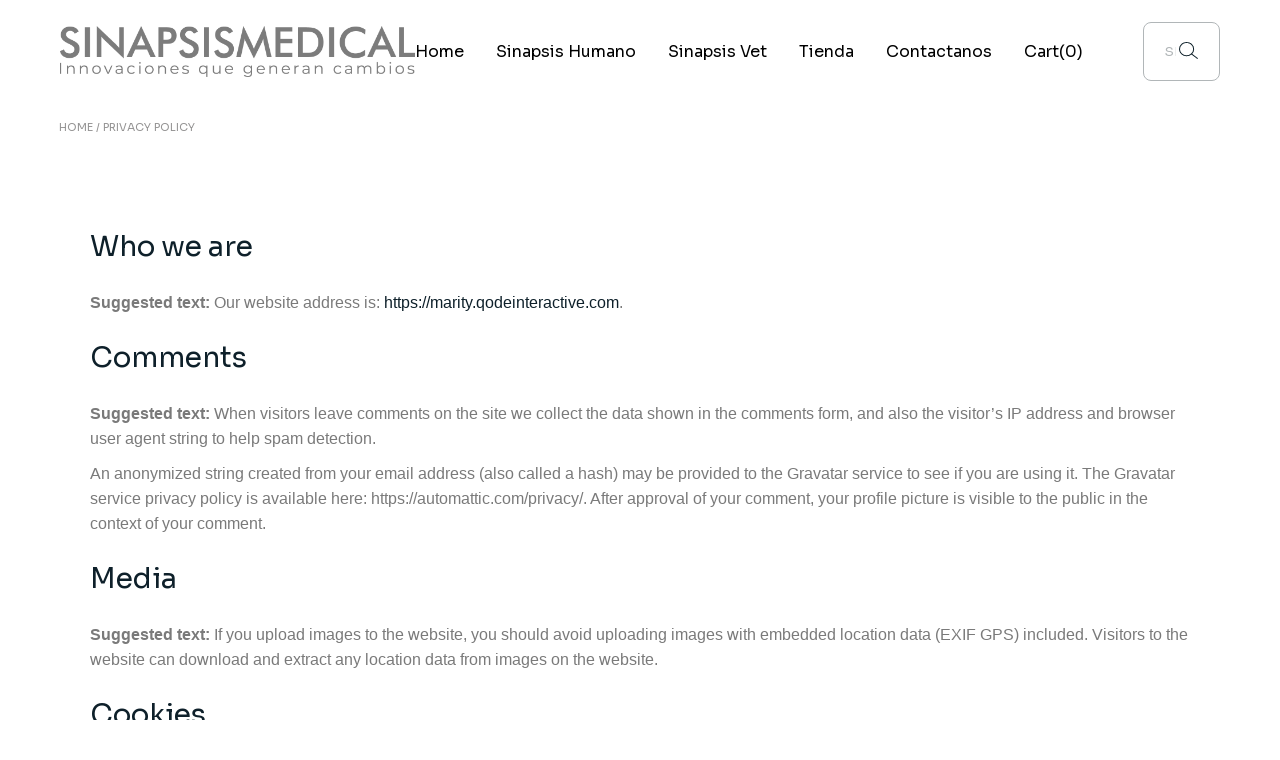

--- FILE ---
content_type: text/html; charset=UTF-8
request_url: https://www.sinapsismedical.com/privacy-policy-2/
body_size: 81102
content:
<!DOCTYPE html>
<html lang="en">
<head>
	<meta charset="UTF-8">
	<meta name="viewport" content="width=device-width, initial-scale=1, user-scalable=yes">

	<title>Privacy Policy &#8211; Sinapsis Medical</title>
<meta name='robots' content='max-image-preview:large' />
<link rel='dns-prefetch' href='//fonts.googleapis.com' />
<link rel="alternate" type="application/rss+xml" title="Sinapsis Medical &raquo; Feed" href="https://www.sinapsismedical.com/feed/" />
<link rel="alternate" type="application/rss+xml" title="Sinapsis Medical &raquo; Comments Feed" href="https://www.sinapsismedical.com/comments/feed/" />
<link rel="alternate" title="oEmbed (JSON)" type="application/json+oembed" href="https://www.sinapsismedical.com/wp-json/oembed/1.0/embed?url=https%3A%2F%2Fwww.sinapsismedical.com%2Fprivacy-policy-2%2F" />
<link rel="alternate" title="oEmbed (XML)" type="text/xml+oembed" href="https://www.sinapsismedical.com/wp-json/oembed/1.0/embed?url=https%3A%2F%2Fwww.sinapsismedical.com%2Fprivacy-policy-2%2F&#038;format=xml" />
<style id='wp-img-auto-sizes-contain-inline-css' type='text/css'>
img:is([sizes=auto i],[sizes^="auto," i]){contain-intrinsic-size:3000px 1500px}
/*# sourceURL=wp-img-auto-sizes-contain-inline-css */
</style>
<link rel='stylesheet' id='sbi_styles-css' href='https://www.sinapsismedical.com/wp-content/plugins/instagram-feed/css/sbi-styles.min.css?ver=6.10.0' type='text/css' media='all' />
<link rel='stylesheet' id='elegant-icons-css' href='https://www.sinapsismedical.com/wp-content/plugins/marity-core/inc/icons/elegant-icons/assets/css/elegant-icons.min.css?ver=6.9' type='text/css' media='all' />
<link rel='stylesheet' id='font-awesome-css' href='https://www.sinapsismedical.com/wp-content/plugins/marity-core/inc/icons/font-awesome/assets/css/all.min.css?ver=6.9' type='text/css' media='all' />
<style id='wp-emoji-styles-inline-css' type='text/css'>

	img.wp-smiley, img.emoji {
		display: inline !important;
		border: none !important;
		box-shadow: none !important;
		height: 1em !important;
		width: 1em !important;
		margin: 0 0.07em !important;
		vertical-align: -0.1em !important;
		background: none !important;
		padding: 0 !important;
	}
/*# sourceURL=wp-emoji-styles-inline-css */
</style>
<link rel='stylesheet' id='wp-block-library-css' href='https://www.sinapsismedical.com/wp-includes/css/dist/block-library/style.min.css?ver=6.9' type='text/css' media='all' />
<style id='classic-theme-styles-inline-css' type='text/css'>
/*! This file is auto-generated */
.wp-block-button__link{color:#fff;background-color:#32373c;border-radius:9999px;box-shadow:none;text-decoration:none;padding:calc(.667em + 2px) calc(1.333em + 2px);font-size:1.125em}.wp-block-file__button{background:#32373c;color:#fff;text-decoration:none}
/*# sourceURL=/wp-includes/css/classic-themes.min.css */
</style>
<style id='global-styles-inline-css' type='text/css'>
:root{--wp--preset--aspect-ratio--square: 1;--wp--preset--aspect-ratio--4-3: 4/3;--wp--preset--aspect-ratio--3-4: 3/4;--wp--preset--aspect-ratio--3-2: 3/2;--wp--preset--aspect-ratio--2-3: 2/3;--wp--preset--aspect-ratio--16-9: 16/9;--wp--preset--aspect-ratio--9-16: 9/16;--wp--preset--color--black: #000000;--wp--preset--color--cyan-bluish-gray: #abb8c3;--wp--preset--color--white: #ffffff;--wp--preset--color--pale-pink: #f78da7;--wp--preset--color--vivid-red: #cf2e2e;--wp--preset--color--luminous-vivid-orange: #ff6900;--wp--preset--color--luminous-vivid-amber: #fcb900;--wp--preset--color--light-green-cyan: #7bdcb5;--wp--preset--color--vivid-green-cyan: #00d084;--wp--preset--color--pale-cyan-blue: #8ed1fc;--wp--preset--color--vivid-cyan-blue: #0693e3;--wp--preset--color--vivid-purple: #9b51e0;--wp--preset--gradient--vivid-cyan-blue-to-vivid-purple: linear-gradient(135deg,rgb(6,147,227) 0%,rgb(155,81,224) 100%);--wp--preset--gradient--light-green-cyan-to-vivid-green-cyan: linear-gradient(135deg,rgb(122,220,180) 0%,rgb(0,208,130) 100%);--wp--preset--gradient--luminous-vivid-amber-to-luminous-vivid-orange: linear-gradient(135deg,rgb(252,185,0) 0%,rgb(255,105,0) 100%);--wp--preset--gradient--luminous-vivid-orange-to-vivid-red: linear-gradient(135deg,rgb(255,105,0) 0%,rgb(207,46,46) 100%);--wp--preset--gradient--very-light-gray-to-cyan-bluish-gray: linear-gradient(135deg,rgb(238,238,238) 0%,rgb(169,184,195) 100%);--wp--preset--gradient--cool-to-warm-spectrum: linear-gradient(135deg,rgb(74,234,220) 0%,rgb(151,120,209) 20%,rgb(207,42,186) 40%,rgb(238,44,130) 60%,rgb(251,105,98) 80%,rgb(254,248,76) 100%);--wp--preset--gradient--blush-light-purple: linear-gradient(135deg,rgb(255,206,236) 0%,rgb(152,150,240) 100%);--wp--preset--gradient--blush-bordeaux: linear-gradient(135deg,rgb(254,205,165) 0%,rgb(254,45,45) 50%,rgb(107,0,62) 100%);--wp--preset--gradient--luminous-dusk: linear-gradient(135deg,rgb(255,203,112) 0%,rgb(199,81,192) 50%,rgb(65,88,208) 100%);--wp--preset--gradient--pale-ocean: linear-gradient(135deg,rgb(255,245,203) 0%,rgb(182,227,212) 50%,rgb(51,167,181) 100%);--wp--preset--gradient--electric-grass: linear-gradient(135deg,rgb(202,248,128) 0%,rgb(113,206,126) 100%);--wp--preset--gradient--midnight: linear-gradient(135deg,rgb(2,3,129) 0%,rgb(40,116,252) 100%);--wp--preset--font-size--small: 13px;--wp--preset--font-size--medium: 20px;--wp--preset--font-size--large: 36px;--wp--preset--font-size--x-large: 42px;--wp--preset--spacing--20: 0.44rem;--wp--preset--spacing--30: 0.67rem;--wp--preset--spacing--40: 1rem;--wp--preset--spacing--50: 1.5rem;--wp--preset--spacing--60: 2.25rem;--wp--preset--spacing--70: 3.38rem;--wp--preset--spacing--80: 5.06rem;--wp--preset--shadow--natural: 6px 6px 9px rgba(0, 0, 0, 0.2);--wp--preset--shadow--deep: 12px 12px 50px rgba(0, 0, 0, 0.4);--wp--preset--shadow--sharp: 6px 6px 0px rgba(0, 0, 0, 0.2);--wp--preset--shadow--outlined: 6px 6px 0px -3px rgb(255, 255, 255), 6px 6px rgb(0, 0, 0);--wp--preset--shadow--crisp: 6px 6px 0px rgb(0, 0, 0);}:where(.is-layout-flex){gap: 0.5em;}:where(.is-layout-grid){gap: 0.5em;}body .is-layout-flex{display: flex;}.is-layout-flex{flex-wrap: wrap;align-items: center;}.is-layout-flex > :is(*, div){margin: 0;}body .is-layout-grid{display: grid;}.is-layout-grid > :is(*, div){margin: 0;}:where(.wp-block-columns.is-layout-flex){gap: 2em;}:where(.wp-block-columns.is-layout-grid){gap: 2em;}:where(.wp-block-post-template.is-layout-flex){gap: 1.25em;}:where(.wp-block-post-template.is-layout-grid){gap: 1.25em;}.has-black-color{color: var(--wp--preset--color--black) !important;}.has-cyan-bluish-gray-color{color: var(--wp--preset--color--cyan-bluish-gray) !important;}.has-white-color{color: var(--wp--preset--color--white) !important;}.has-pale-pink-color{color: var(--wp--preset--color--pale-pink) !important;}.has-vivid-red-color{color: var(--wp--preset--color--vivid-red) !important;}.has-luminous-vivid-orange-color{color: var(--wp--preset--color--luminous-vivid-orange) !important;}.has-luminous-vivid-amber-color{color: var(--wp--preset--color--luminous-vivid-amber) !important;}.has-light-green-cyan-color{color: var(--wp--preset--color--light-green-cyan) !important;}.has-vivid-green-cyan-color{color: var(--wp--preset--color--vivid-green-cyan) !important;}.has-pale-cyan-blue-color{color: var(--wp--preset--color--pale-cyan-blue) !important;}.has-vivid-cyan-blue-color{color: var(--wp--preset--color--vivid-cyan-blue) !important;}.has-vivid-purple-color{color: var(--wp--preset--color--vivid-purple) !important;}.has-black-background-color{background-color: var(--wp--preset--color--black) !important;}.has-cyan-bluish-gray-background-color{background-color: var(--wp--preset--color--cyan-bluish-gray) !important;}.has-white-background-color{background-color: var(--wp--preset--color--white) !important;}.has-pale-pink-background-color{background-color: var(--wp--preset--color--pale-pink) !important;}.has-vivid-red-background-color{background-color: var(--wp--preset--color--vivid-red) !important;}.has-luminous-vivid-orange-background-color{background-color: var(--wp--preset--color--luminous-vivid-orange) !important;}.has-luminous-vivid-amber-background-color{background-color: var(--wp--preset--color--luminous-vivid-amber) !important;}.has-light-green-cyan-background-color{background-color: var(--wp--preset--color--light-green-cyan) !important;}.has-vivid-green-cyan-background-color{background-color: var(--wp--preset--color--vivid-green-cyan) !important;}.has-pale-cyan-blue-background-color{background-color: var(--wp--preset--color--pale-cyan-blue) !important;}.has-vivid-cyan-blue-background-color{background-color: var(--wp--preset--color--vivid-cyan-blue) !important;}.has-vivid-purple-background-color{background-color: var(--wp--preset--color--vivid-purple) !important;}.has-black-border-color{border-color: var(--wp--preset--color--black) !important;}.has-cyan-bluish-gray-border-color{border-color: var(--wp--preset--color--cyan-bluish-gray) !important;}.has-white-border-color{border-color: var(--wp--preset--color--white) !important;}.has-pale-pink-border-color{border-color: var(--wp--preset--color--pale-pink) !important;}.has-vivid-red-border-color{border-color: var(--wp--preset--color--vivid-red) !important;}.has-luminous-vivid-orange-border-color{border-color: var(--wp--preset--color--luminous-vivid-orange) !important;}.has-luminous-vivid-amber-border-color{border-color: var(--wp--preset--color--luminous-vivid-amber) !important;}.has-light-green-cyan-border-color{border-color: var(--wp--preset--color--light-green-cyan) !important;}.has-vivid-green-cyan-border-color{border-color: var(--wp--preset--color--vivid-green-cyan) !important;}.has-pale-cyan-blue-border-color{border-color: var(--wp--preset--color--pale-cyan-blue) !important;}.has-vivid-cyan-blue-border-color{border-color: var(--wp--preset--color--vivid-cyan-blue) !important;}.has-vivid-purple-border-color{border-color: var(--wp--preset--color--vivid-purple) !important;}.has-vivid-cyan-blue-to-vivid-purple-gradient-background{background: var(--wp--preset--gradient--vivid-cyan-blue-to-vivid-purple) !important;}.has-light-green-cyan-to-vivid-green-cyan-gradient-background{background: var(--wp--preset--gradient--light-green-cyan-to-vivid-green-cyan) !important;}.has-luminous-vivid-amber-to-luminous-vivid-orange-gradient-background{background: var(--wp--preset--gradient--luminous-vivid-amber-to-luminous-vivid-orange) !important;}.has-luminous-vivid-orange-to-vivid-red-gradient-background{background: var(--wp--preset--gradient--luminous-vivid-orange-to-vivid-red) !important;}.has-very-light-gray-to-cyan-bluish-gray-gradient-background{background: var(--wp--preset--gradient--very-light-gray-to-cyan-bluish-gray) !important;}.has-cool-to-warm-spectrum-gradient-background{background: var(--wp--preset--gradient--cool-to-warm-spectrum) !important;}.has-blush-light-purple-gradient-background{background: var(--wp--preset--gradient--blush-light-purple) !important;}.has-blush-bordeaux-gradient-background{background: var(--wp--preset--gradient--blush-bordeaux) !important;}.has-luminous-dusk-gradient-background{background: var(--wp--preset--gradient--luminous-dusk) !important;}.has-pale-ocean-gradient-background{background: var(--wp--preset--gradient--pale-ocean) !important;}.has-electric-grass-gradient-background{background: var(--wp--preset--gradient--electric-grass) !important;}.has-midnight-gradient-background{background: var(--wp--preset--gradient--midnight) !important;}.has-small-font-size{font-size: var(--wp--preset--font-size--small) !important;}.has-medium-font-size{font-size: var(--wp--preset--font-size--medium) !important;}.has-large-font-size{font-size: var(--wp--preset--font-size--large) !important;}.has-x-large-font-size{font-size: var(--wp--preset--font-size--x-large) !important;}
:where(.wp-block-post-template.is-layout-flex){gap: 1.25em;}:where(.wp-block-post-template.is-layout-grid){gap: 1.25em;}
:where(.wp-block-term-template.is-layout-flex){gap: 1.25em;}:where(.wp-block-term-template.is-layout-grid){gap: 1.25em;}
:where(.wp-block-columns.is-layout-flex){gap: 2em;}:where(.wp-block-columns.is-layout-grid){gap: 2em;}
:root :where(.wp-block-pullquote){font-size: 1.5em;line-height: 1.6;}
/*# sourceURL=global-styles-inline-css */
</style>
<link rel='stylesheet' id='contact-form-7-css' href='https://www.sinapsismedical.com/wp-content/plugins/contact-form-7/includes/css/styles.css?ver=6.1.4' type='text/css' media='all' />
<link rel='stylesheet' id='ctf_styles-css' href='https://www.sinapsismedical.com/wp-content/plugins/custom-twitter-feeds/css/ctf-styles.min.css?ver=2.3.1' type='text/css' media='all' />
<style id='woocommerce-inline-inline-css' type='text/css'>
.woocommerce form .form-row .required { visibility: visible; }
/*# sourceURL=woocommerce-inline-inline-css */
</style>
<link rel='stylesheet' id='qi-addons-for-elementor-grid-style-css' href='https://www.sinapsismedical.com/wp-content/plugins/qi-addons-for-elementor/assets/css/grid.min.css?ver=1.9.5' type='text/css' media='all' />
<link rel='stylesheet' id='qi-addons-for-elementor-helper-parts-style-css' href='https://www.sinapsismedical.com/wp-content/plugins/qi-addons-for-elementor/assets/css/helper-parts.min.css?ver=1.9.5' type='text/css' media='all' />
<link rel='stylesheet' id='qi-addons-for-elementor-style-css' href='https://www.sinapsismedical.com/wp-content/plugins/qi-addons-for-elementor/assets/css/main.min.css?ver=1.9.5' type='text/css' media='all' />
<link rel='stylesheet' id='perfect-scrollbar-css' href='https://www.sinapsismedical.com/wp-content/plugins/marity-core/assets/plugins/perfect-scrollbar/perfect-scrollbar.css?ver=6.9' type='text/css' media='all' />
<link rel='stylesheet' id='swiper-css' href='https://www.sinapsismedical.com/wp-content/plugins/qi-addons-for-elementor/assets/plugins/swiper/8.4.5/swiper.min.css?ver=8.4.5' type='text/css' media='all' />
<link rel='stylesheet' id='marity-main-css' href='https://www.sinapsismedical.com/wp-content/themes/marity/assets/css/main.min.css?ver=6.9' type='text/css' media='all' />
<link rel='stylesheet' id='marity-core-style-css' href='https://www.sinapsismedical.com/wp-content/plugins/marity-core/assets/css/marity-core.min.css?ver=6.9' type='text/css' media='all' />
<link rel='stylesheet' id='marity-google-fonts-css' href='https://fonts.googleapis.com/css?family=Sora%3A300%2C400%2C500%2C600%2C700&#038;subset=latin-ext&#038;display=swap&#038;ver=1.0.0' type='text/css' media='all' />
<link rel='stylesheet' id='marity-style-css' href='https://www.sinapsismedical.com/wp-content/themes/marity/style.css?ver=6.9' type='text/css' media='all' />
<style id='marity-style-inline-css' type='text/css'>
#qodef-page-inner { padding: 55px 0px 123px 0px;}@media only screen and (max-width: 1024px) { #qodef-page-inner { padding: 55px 0px 93px 0px;}}#qodef-page-spinner .qodef-m-inner { --qodef-spinner-blob-color-1: #96bec7;--qodef-spinner-blob-color-2: #dec9c9;}.qodef-header--standard #qodef-page-header-inner { padding-left: 60px;padding-right: 60px;}
/*# sourceURL=marity-style-inline-css */
</style>
<link rel='stylesheet' id='marity-core-elementor-css' href='https://www.sinapsismedical.com/wp-content/plugins/marity-core/inc/plugins/elementor/assets/css/elementor.min.css?ver=6.9' type='text/css' media='all' />
<link rel='stylesheet' id='elementor-icons-css' href='https://www.sinapsismedical.com/wp-content/plugins/elementor/assets/lib/eicons/css/elementor-icons.min.css?ver=5.45.0' type='text/css' media='all' />
<link rel='stylesheet' id='elementor-frontend-css' href='https://www.sinapsismedical.com/wp-content/plugins/elementor/assets/css/frontend.min.css?ver=3.34.1' type='text/css' media='all' />
<link rel='stylesheet' id='elementor-post-7-css' href='https://www.sinapsismedical.com/wp-content/uploads/elementor/css/post-7.css?ver=1768270209' type='text/css' media='all' />
<link rel='stylesheet' id='sbistyles-css' href='https://www.sinapsismedical.com/wp-content/plugins/instagram-feed/css/sbi-styles.min.css?ver=6.10.0' type='text/css' media='all' />
<link rel='stylesheet' id='elementor-post-9598-css' href='https://www.sinapsismedical.com/wp-content/uploads/elementor/css/post-9598.css?ver=1768673799' type='text/css' media='all' />
<link rel='stylesheet' id='elementor-gf-local-roboto-css' href='http://www.sinapsismedical.com/wp-content/uploads/elementor/google-fonts/css/roboto.css?ver=1747183430' type='text/css' media='all' />
<link rel='stylesheet' id='elementor-gf-local-robotoslab-css' href='http://www.sinapsismedical.com/wp-content/uploads/elementor/google-fonts/css/robotoslab.css?ver=1747183436' type='text/css' media='all' />
<script type="text/javascript" src="https://www.sinapsismedical.com/wp-includes/js/jquery/jquery.min.js?ver=3.7.1" id="jquery-core-js"></script>
<script type="text/javascript" src="https://www.sinapsismedical.com/wp-includes/js/jquery/jquery-migrate.min.js?ver=3.4.1" id="jquery-migrate-js"></script>
<script type="text/javascript" src="https://www.sinapsismedical.com/wp-content/plugins/woocommerce/assets/js/jquery-blockui/jquery.blockUI.min.js?ver=2.7.0-wc.10.4.3" id="wc-jquery-blockui-js" defer="defer" data-wp-strategy="defer"></script>
<script type="text/javascript" id="wc-add-to-cart-js-extra">
/* <![CDATA[ */
var wc_add_to_cart_params = {"ajax_url":"/wp-admin/admin-ajax.php","wc_ajax_url":"/?wc-ajax=%%endpoint%%","i18n_view_cart":"View cart","cart_url":"https://www.sinapsismedical.com/cart/","is_cart":"","cart_redirect_after_add":"no"};
//# sourceURL=wc-add-to-cart-js-extra
/* ]]> */
</script>
<script type="text/javascript" src="https://www.sinapsismedical.com/wp-content/plugins/woocommerce/assets/js/frontend/add-to-cart.min.js?ver=10.4.3" id="wc-add-to-cart-js" defer="defer" data-wp-strategy="defer"></script>
<script type="text/javascript" src="https://www.sinapsismedical.com/wp-content/plugins/woocommerce/assets/js/js-cookie/js.cookie.min.js?ver=2.1.4-wc.10.4.3" id="wc-js-cookie-js" defer="defer" data-wp-strategy="defer"></script>
<script type="text/javascript" id="woocommerce-js-extra">
/* <![CDATA[ */
var woocommerce_params = {"ajax_url":"/wp-admin/admin-ajax.php","wc_ajax_url":"/?wc-ajax=%%endpoint%%","i18n_password_show":"Show password","i18n_password_hide":"Hide password"};
//# sourceURL=woocommerce-js-extra
/* ]]> */
</script>
<script type="text/javascript" src="https://www.sinapsismedical.com/wp-content/plugins/woocommerce/assets/js/frontend/woocommerce.min.js?ver=10.4.3" id="woocommerce-js" defer="defer" data-wp-strategy="defer"></script>
<script type="text/javascript" src="https://www.sinapsismedical.com/wp-content/plugins/woocommerce/assets/js/select2/select2.full.min.js?ver=4.0.3-wc.10.4.3" id="wc-select2-js" defer="defer" data-wp-strategy="defer"></script>
<link rel="https://api.w.org/" href="https://www.sinapsismedical.com/wp-json/" /><link rel="alternate" title="JSON" type="application/json" href="https://www.sinapsismedical.com/wp-json/wp/v2/pages/9598" /><link rel="EditURI" type="application/rsd+xml" title="RSD" href="https://www.sinapsismedical.com/xmlrpc.php?rsd" />
<meta name="generator" content="WordPress 6.9" />
<meta name="generator" content="WooCommerce 10.4.3" />
<link rel="canonical" href="https://www.sinapsismedical.com/privacy-policy-2/" />
<link rel='shortlink' href='https://www.sinapsismedical.com/?p=9598' />
	<noscript><style>.woocommerce-product-gallery{ opacity: 1 !important; }</style></noscript>
	<meta name="generator" content="Elementor 3.34.1; features: additional_custom_breakpoints; settings: css_print_method-external, google_font-enabled, font_display-swap">
			<style>
				.e-con.e-parent:nth-of-type(n+4):not(.e-lazyloaded):not(.e-no-lazyload),
				.e-con.e-parent:nth-of-type(n+4):not(.e-lazyloaded):not(.e-no-lazyload) * {
					background-image: none !important;
				}
				@media screen and (max-height: 1024px) {
					.e-con.e-parent:nth-of-type(n+3):not(.e-lazyloaded):not(.e-no-lazyload),
					.e-con.e-parent:nth-of-type(n+3):not(.e-lazyloaded):not(.e-no-lazyload) * {
						background-image: none !important;
					}
				}
				@media screen and (max-height: 640px) {
					.e-con.e-parent:nth-of-type(n+2):not(.e-lazyloaded):not(.e-no-lazyload),
					.e-con.e-parent:nth-of-type(n+2):not(.e-lazyloaded):not(.e-no-lazyload) * {
						background-image: none !important;
					}
				}
			</style>
			<meta name="generator" content="Powered by Slider Revolution 6.7.35 - responsive, Mobile-Friendly Slider Plugin for WordPress with comfortable drag and drop interface." />
<link rel="icon" href="https://www.sinapsismedical.com/wp-content/uploads/2023/10/cropped-ICO-42-02-32x32.png" sizes="32x32" />
<link rel="icon" href="https://www.sinapsismedical.com/wp-content/uploads/2023/10/cropped-ICO-42-02-192x192.png" sizes="192x192" />
<link rel="apple-touch-icon" href="https://www.sinapsismedical.com/wp-content/uploads/2023/10/cropped-ICO-42-02-180x180.png" />
<meta name="msapplication-TileImage" content="https://www.sinapsismedical.com/wp-content/uploads/2023/10/cropped-ICO-42-02-270x270.png" />
<script>function setREVStartSize(e){
			//window.requestAnimationFrame(function() {
				window.RSIW = window.RSIW===undefined ? window.innerWidth : window.RSIW;
				window.RSIH = window.RSIH===undefined ? window.innerHeight : window.RSIH;
				try {
					var pw = document.getElementById(e.c).parentNode.offsetWidth,
						newh;
					pw = pw===0 || isNaN(pw) || (e.l=="fullwidth" || e.layout=="fullwidth") ? window.RSIW : pw;
					e.tabw = e.tabw===undefined ? 0 : parseInt(e.tabw);
					e.thumbw = e.thumbw===undefined ? 0 : parseInt(e.thumbw);
					e.tabh = e.tabh===undefined ? 0 : parseInt(e.tabh);
					e.thumbh = e.thumbh===undefined ? 0 : parseInt(e.thumbh);
					e.tabhide = e.tabhide===undefined ? 0 : parseInt(e.tabhide);
					e.thumbhide = e.thumbhide===undefined ? 0 : parseInt(e.thumbhide);
					e.mh = e.mh===undefined || e.mh=="" || e.mh==="auto" ? 0 : parseInt(e.mh,0);
					if(e.layout==="fullscreen" || e.l==="fullscreen")
						newh = Math.max(e.mh,window.RSIH);
					else{
						e.gw = Array.isArray(e.gw) ? e.gw : [e.gw];
						for (var i in e.rl) if (e.gw[i]===undefined || e.gw[i]===0) e.gw[i] = e.gw[i-1];
						e.gh = e.el===undefined || e.el==="" || (Array.isArray(e.el) && e.el.length==0)? e.gh : e.el;
						e.gh = Array.isArray(e.gh) ? e.gh : [e.gh];
						for (var i in e.rl) if (e.gh[i]===undefined || e.gh[i]===0) e.gh[i] = e.gh[i-1];
											
						var nl = new Array(e.rl.length),
							ix = 0,
							sl;
						e.tabw = e.tabhide>=pw ? 0 : e.tabw;
						e.thumbw = e.thumbhide>=pw ? 0 : e.thumbw;
						e.tabh = e.tabhide>=pw ? 0 : e.tabh;
						e.thumbh = e.thumbhide>=pw ? 0 : e.thumbh;
						for (var i in e.rl) nl[i] = e.rl[i]<window.RSIW ? 0 : e.rl[i];
						sl = nl[0];
						for (var i in nl) if (sl>nl[i] && nl[i]>0) { sl = nl[i]; ix=i;}
						var m = pw>(e.gw[ix]+e.tabw+e.thumbw) ? 1 : (pw-(e.tabw+e.thumbw)) / (e.gw[ix]);
						newh =  (e.gh[ix] * m) + (e.tabh + e.thumbh);
					}
					var el = document.getElementById(e.c);
					if (el!==null && el) el.style.height = newh+"px";
					el = document.getElementById(e.c+"_wrapper");
					if (el!==null && el) {
						el.style.height = newh+"px";
						el.style.display = "block";
					}
				} catch(e){
					console.log("Failure at Presize of Slider:" + e)
				}
			//});
		  };</script>
</head>
<body class="wp-singular page-template-default page page-id-9598 wp-theme-marity theme-marity qode-framework-1.1.9 woocommerce-no-js qodef-qi--no-touch qi-addons-for-elementor-1.9.5 qodef-back-to-top--enabled  qodef-header--standard qodef-mobile-header--standard qodef-drop-down-second--full-width qodef-drop-down-second--default marity-core-1.0 marity-1.0 qodef-content-grid-1100 qodef-header-standard--right qodef-search--standard elementor-default elementor-kit-7 elementor-page elementor-page-9598" itemscope itemtype="https://schema.org/WebPage">
	<a class="skip-link screen-reader-text" href="#qodef-page-content">Skip to the content</a>	<div id="qodef-page-wrapper" class="">
		<header id="qodef-page-header" class=" qodef-glossy--no" role="banner">
		<div id="qodef-page-header-inner" class="">
		<a itemprop="url" class="qodef-header-logo-link qodef-height--not-set qodef-source--image" href="https://www.sinapsismedical.com/" rel="home">
	<img fetchpriority="high" width="1242" height="180" src="https://www.sinapsismedical.com/wp-content/uploads/2023/10/LOGO-SINAPSIS.png" class="qodef-header-logo-image qodef--main" alt="logo main" itemprop="image" srcset="https://www.sinapsismedical.com/wp-content/uploads/2023/10/LOGO-SINAPSIS.png 1242w, https://www.sinapsismedical.com/wp-content/uploads/2023/10/LOGO-SINAPSIS-300x43.png 300w, https://www.sinapsismedical.com/wp-content/uploads/2023/10/LOGO-SINAPSIS-1024x148.png 1024w, https://www.sinapsismedical.com/wp-content/uploads/2023/10/LOGO-SINAPSIS-768x111.png 768w, https://www.sinapsismedical.com/wp-content/uploads/2023/10/LOGO-SINAPSIS-600x87.png 600w" sizes="(max-width: 1242px) 100vw, 1242px" /><img width="1242" height="180" src="https://www.sinapsismedical.com/wp-content/uploads/2023/10/LOGO-SINAPSIS.png" class="qodef-header-logo-image qodef--dark" alt="logo dark" itemprop="image" srcset="https://www.sinapsismedical.com/wp-content/uploads/2023/10/LOGO-SINAPSIS.png 1242w, https://www.sinapsismedical.com/wp-content/uploads/2023/10/LOGO-SINAPSIS-300x43.png 300w, https://www.sinapsismedical.com/wp-content/uploads/2023/10/LOGO-SINAPSIS-1024x148.png 1024w, https://www.sinapsismedical.com/wp-content/uploads/2023/10/LOGO-SINAPSIS-768x111.png 768w, https://www.sinapsismedical.com/wp-content/uploads/2023/10/LOGO-SINAPSIS-600x87.png 600w" sizes="(max-width: 1242px) 100vw, 1242px" /><img loading="lazy" width="1242" height="180" src="https://www.sinapsismedical.com/wp-content/uploads/2023/10/LOGO-SINAPSIS.png" class="qodef-header-logo-image qodef--light" alt="logo light" itemprop="image" srcset="https://www.sinapsismedical.com/wp-content/uploads/2023/10/LOGO-SINAPSIS.png 1242w, https://www.sinapsismedical.com/wp-content/uploads/2023/10/LOGO-SINAPSIS-300x43.png 300w, https://www.sinapsismedical.com/wp-content/uploads/2023/10/LOGO-SINAPSIS-1024x148.png 1024w, https://www.sinapsismedical.com/wp-content/uploads/2023/10/LOGO-SINAPSIS-768x111.png 768w, https://www.sinapsismedical.com/wp-content/uploads/2023/10/LOGO-SINAPSIS-600x87.png 600w" sizes="(max-width: 1242px) 100vw, 1242px" /></a>
	<nav class="qodef-header-navigation" role="navigation" aria-label="Top Menu">
		<ul id="menu-fullscreen-menu-1" class="menu"><li class="menu-item menu-item-type-post_type menu-item-object-page menu-item-home menu-item-9666"><a href="https://www.sinapsismedical.com/"><span class="qodef-menu-item-text"><span>Home</span></span></a></li>
<li class="menu-item menu-item-type-post_type menu-item-object-page menu-item-9649"><a href="https://www.sinapsismedical.com/sinapsis-humano/"><span class="qodef-menu-item-text"><span>Sinapsis Humano</span></span></a></li>
<li class="menu-item menu-item-type-post_type menu-item-object-page menu-item-9959"><a href="https://www.sinapsismedical.com/sinapsis-vet/"><span class="qodef-menu-item-text"><span>Sinapsis Vet</span></span></a></li>
<li class="menu-item menu-item-type-custom menu-item-object-custom menu-item-9590"><a href="https://tienda.sinapsismedical.com/"><span class="qodef-menu-item-text"><span>Tienda</span></span></a></li>
<li class="menu-item menu-item-type-post_type menu-item-object-page menu-item-9672"><a href="https://www.sinapsismedical.com/contact-us/"><span class="qodef-menu-item-text"><span>Contactanos</span></span></a></li>
</ul>	</nav>
	<div class="qodef-widget-holder qodef--one">
		<div class="widget widget_marity_core_woo_dropdown_cart" data-area="shop-header">			<div class="qodef-widget-dropdown-cart-outer" style="padding: 0px 14px 0px 0px">
				<div class="qodef-widget-dropdown-cart-inner">
					<a itemprop="url" class="qodef-m-opener" href="https://www.sinapsismedical.com/cart/">
    <span class="qodef-m-opener-text">Cart</span>
	<span class="qodef-m-opener-count">(0)</span>
</a>
						<div class="qodef-widget-dropdown-cart-content">
		<p class="qodef-m-posts-not-found">No products in the cart.</p>
	</div>
				</div>
			</div>
			</div><div class="widget widget_marity_core_search_opener" data-area="shop-header"><form action="https://www.sinapsismedical.com/" class="qodef-search-standard-form" method="get">
	<div class="qodef-m-inner">
		<input type="text" placeholder="Search" name="s" class="qodef-m-form-field" autocomplete="off" required/>
        <button type="submit"  class="qodef-opener-icon qodef-m qodef-source--predefined qodef-m-form-submit"  >
	<svg class="qodef-svg--search" xmlns="http://www.w3.org/2000/svg" width="18.8146" height="17.8887" viewBox="0 0 18.8146 17.8887"><path d="M7.5 1A6.5 6.5 0 1 1 1 7.5 6.5074 6.5074 0 0 1 7.5 1m0-1A7.5 7.5 0 1 0 15 7.5 7.5 7.5 0 0 0 7.5 0Z" fill="currentColor"/><path fill="none" stroke="currentColor" stroke-miterlimit="10" d="M12.1786 12.3837 18.5 17.5"/></svg></button>
        <div class="qodef-m-form-line"></div>
	</div>
</form>

<a href="javascript:void(0)"  class="qodef-opener-icon qodef-m qodef-source--predefined qodef-search-opener" style="margin: 0px 0px 0px 0px;" >
	<span class="qodef-m-icon qodef--open">
		<svg class="qodef-svg--search" xmlns="http://www.w3.org/2000/svg" width="18.8146" height="17.8887" viewBox="0 0 18.8146 17.8887"><path d="M7.5 1A6.5 6.5 0 1 1 1 7.5 6.5074 6.5074 0 0 1 7.5 1m0-1A7.5 7.5 0 1 0 15 7.5 7.5 7.5 0 0 0 7.5 0Z" fill="currentColor"/><path fill="none" stroke="currentColor" stroke-miterlimit="10" d="M12.1786 12.3837 18.5 17.5"/></svg>	</span>
		<span class="qodef-search-opener-text">Search</span></a>
</div>	</div>
	</div>
	</header>
<header id="qodef-page-mobile-header" role="banner">
		<div id="qodef-page-mobile-header-inner" class="">
		<a itemprop="url" class="qodef-mobile-header-logo-link qodef-height--not-set qodef-source--image" href="https://www.sinapsismedical.com/" rel="home">
	<img fetchpriority="high" width="1242" height="180" src="https://www.sinapsismedical.com/wp-content/uploads/2023/10/LOGO-SINAPSIS.png" class="qodef-header-logo-image qodef--main" alt="logo main" itemprop="image" srcset="https://www.sinapsismedical.com/wp-content/uploads/2023/10/LOGO-SINAPSIS.png 1242w, https://www.sinapsismedical.com/wp-content/uploads/2023/10/LOGO-SINAPSIS-300x43.png 300w, https://www.sinapsismedical.com/wp-content/uploads/2023/10/LOGO-SINAPSIS-1024x148.png 1024w, https://www.sinapsismedical.com/wp-content/uploads/2023/10/LOGO-SINAPSIS-768x111.png 768w, https://www.sinapsismedical.com/wp-content/uploads/2023/10/LOGO-SINAPSIS-600x87.png 600w" sizes="(max-width: 1242px) 100vw, 1242px" /></a>

<a href="javascript:void(0)"  class="qodef-opener-icon qodef-m qodef-source--predefined qodef-mobile-header-opener"  >
	<span class="qodef-m-icon qodef--open">
		<svg class="qodef-svg--menu-open" xmlns="http://www.w3.org/2000/svg" width="60" height="60" viewBox='0 0 60 60'><rect width="60" height="60" rx="9" ry="9"></rect><path d='M18 24.2h24v1H18z' fill="#fff"></path><path d='M18 34.1h24v1H18z' fill="#fff"></path></svg>	</span>
			<span class="qodef-m-icon qodef--close">
			<svg class="qodef-svg--menu-close" xmlns="http://www.w3.org/2000/svg" width="60" height="60" viewBox='0 0 60 60'><rect width="60" height="60" rx="9" ry="9"/><path d='M18 29h24v1H18z' fill="#fff"/><path d='M29 18h1.2v23H29z' fill="#fff"/></svg>		</span>
		</a>
	</div>
		<nav class="qodef-mobile-header-navigation" role="navigation" aria-label="Mobile Menu">
		<ul id="menu-fullscreen-menu-3" class=""><li class="menu-item menu-item-type-post_type menu-item-object-page menu-item-home menu-item-9666"><a href="https://www.sinapsismedical.com/"><span class="qodef-menu-item-text"><span>Home</span></span></a></li>
<li class="menu-item menu-item-type-post_type menu-item-object-page menu-item-9649"><a href="https://www.sinapsismedical.com/sinapsis-humano/"><span class="qodef-menu-item-text"><span>Sinapsis Humano</span></span></a></li>
<li class="menu-item menu-item-type-post_type menu-item-object-page menu-item-9959"><a href="https://www.sinapsismedical.com/sinapsis-vet/"><span class="qodef-menu-item-text"><span>Sinapsis Vet</span></span></a></li>
<li class="menu-item menu-item-type-custom menu-item-object-custom menu-item-9590"><a href="https://tienda.sinapsismedical.com/"><span class="qodef-menu-item-text"><span>Tienda</span></span></a></li>
<li class="menu-item menu-item-type-post_type menu-item-object-page menu-item-9672"><a href="https://www.sinapsismedical.com/contact-us/"><span class="qodef-menu-item-text"><span>Contactanos</span></span></a></li>
</ul>	</nav>
</header>
		<div id="qodef-page-outer">
			<div class="qodef-page-title qodef-m qodef-title--breadcrumbs qodef-alignment--left qodef-vertical-alignment--header-bottom">
		<div class="qodef-m-inner">
		<div class="qodef-m-content qodef-content-full-width ">
	<div itemprop="breadcrumb" class="qodef-breadcrumbs"><a itemprop="url" class="qodef-breadcrumbs-link" href="https://www.sinapsismedical.com/"><span itemprop="title">Home</span></a><span class="qodef-breadcrumbs-separator"></span><span itemprop="title" class="qodef-breadcrumbs-current">Privacy Policy</span></div></div>
	</div>
	</div>
			<div id="qodef-page-inner" class="qodef-content-grid">
<main id="qodef-page-content" class="qodef-grid qodef-layout--template " role="main">
	<div class="qodef-grid-inner">
		<div class="qodef-grid-item qodef-page-content-section qodef-col--12 qodef-col--content">
			<div data-elementor-type="wp-page" data-elementor-id="9598" class="elementor elementor-9598">
						<section class="elementor-section elementor-top-section elementor-element elementor-element-6f6f35e9 elementor-section-full_width elementor-section-height-default elementor-section-height-default" data-id="6f6f35e9" data-element_type="section">
						<div class="elementor-container elementor-column-gap-default">
					<div class="elementor-column elementor-col-100 elementor-top-column elementor-element elementor-element-7f1123c0" data-id="7f1123c0" data-element_type="column">
			<div class="elementor-widget-wrap elementor-element-populated">
						<div class="elementor-element elementor-element-195bd85c elementor-widget elementor-widget-text-editor" data-id="195bd85c" data-element_type="widget" data-widget_type="text-editor.default">
				<div class="elementor-widget-container">
									
<h3 class="wp-block-heading">Who we are</h3>

<p><strong class="privacy-policy-tutorial">Suggested text: </strong>Our website address is: <a href="https://marity.qodeinteractive.com">https://marity.qodeinteractive.com</a>.</p>

<h3 class="wp-block-heading">Comments</h3>

<p><strong class="privacy-policy-tutorial">Suggested text: </strong>When visitors leave comments on the site we collect the data shown in the comments form, and also the visitor’s IP address and browser user agent string to help spam detection.</p>

<p>An anonymized string created from your email address (also called a hash) may be provided to the Gravatar service to see if you are using it. The Gravatar service privacy policy is available here: https://automattic.com/privacy/. After approval of your comment, your profile picture is visible to the public in the context of your comment.</p>

<h3 class="wp-block-heading">Media</h3>

<p><strong class="privacy-policy-tutorial">Suggested text: </strong>If you upload images to the website, you should avoid uploading images with embedded location data (EXIF GPS) included. Visitors to the website can download and extract any location data from images on the website.</p>

<h3 class="wp-block-heading">Cookies</h3>

<p><strong class="privacy-policy-tutorial">Suggested text: </strong>If you leave a comment on our site you may opt-in to saving your name, email address and website in cookies. These are for your convenience so that you do not have to fill in your details again when you leave another comment. These cookies will last for one year.</p>

<p>If you visit our login page, we will set a temporary cookie to determine if your browser accepts cookies. This cookie contains no personal data and is discarded when you close your browser.</p>

<p>When you log in, we will also set up several cookies to save your login information and your screen display choices. Login cookies last for two days, and screen options cookies last for a year. If you select &#8220;Remember Me&#8221;, your login will persist for two weeks. If you log out of your account, the login cookies will be removed.</p>

<p>If you edit or publish an article, an additional cookie will be saved in your browser. This cookie includes no personal data and simply indicates the post ID of the article you just edited. It expires after 1 day.</p>

<h3 class="wp-block-heading">Embedded content from other websites</h3>

<p><strong class="privacy-policy-tutorial">Suggested text: </strong>Articles on this site may include embedded content (e.g. videos, images, articles, etc.). Embedded content from other websites behaves in the exact same way as if the visitor has visited the other website.</p>

<p>These websites may collect data about you, use cookies, embed additional third-party tracking, and monitor your interaction with that embedded content, including tracking your interaction with the embedded content if you have an account and are logged in to that website.</p>

<h3 class="wp-block-heading">Who we share your data with</h3>

<p><strong class="privacy-policy-tutorial">Suggested text: </strong>If you request a password reset, your IP address will be included in the reset email.</p>

<h3 class="wp-block-heading">How long we retain your data</h3>

<p><strong class="privacy-policy-tutorial">Suggested text: </strong>If you leave a comment, the comment and its metadata are retained indefinitely. This is so we can recognize and approve any follow-up comments automatically instead of holding them in a moderation queue.</p>

<p>For users that register on our website (if any), we also store the personal information they provide in their user profile. All users can see, edit, or delete their personal information at any time (except they cannot change their username). Website administrators can also see and edit that information.</p>

<h3 class="wp-block-heading">What rights you have over your data</h3>

<p><strong class="privacy-policy-tutorial">Suggested text: </strong>If you have an account on this site, or have left comments, you can request to receive an exported file of the personal data we hold about you, including any data you have provided to us. You can also request that we erase any personal data we hold about you. This does not include any data we are obliged to keep for administrative, legal, or security purposes.</p>

<h3 class="wp-block-heading">Where your data is sent</h3>

<p><strong class="privacy-policy-tutorial">Suggested text: </strong>Visitor comments may be checked through an automated spam detection service.</p>
								</div>
				</div>
					</div>
		</div>
					</div>
		</section>
				</div>
		</div>
	</div>
</main>
			</div><!-- close #qodef-page-inner div from header.php -->
		</div><!-- close #qodef-page-outer div from header.php -->
		<footer id="qodef-page-footer"  role="contentinfo">
		<div id="qodef-page-footer-top-area">
		<div id="qodef-page-footer-top-area-inner" class="qodef-content-grid">
			<div class="qodef-grid qodef-layout--columns qodef-responsive--custom qodef-col-num--3 qodef-col-num--768--1 qodef-col-num--680--1 qodef-col-num--480--1">
				<div class="qodef-grid-inner">
											<div class="qodef-grid-item">
							<div id="marity_core_title_widget-2" class="widget widget_marity_core_title_widget" data-area="qodef-footer-top-area-column-1">							<p class="qodef-widget-title" >
				SINAPSIS HUMANO				</p>
						</div><div id="marity_core_icon-9" class="widget widget_marity_core_icon" data-area="qodef-footer-top-area-column-1"><span class="qodef-shortcode qodef-m  qodef-icon-holder qodef-size--default qodef-layout--normal" data-hover-color="#d2bee2" style="margin: -15px 0px 0px 0px">			<a itemprop="url" href="https://www.instagram.com/sinapsis_medical/?igshid=MzRlODBiNWFlZA%3D%3D" target="_blank">			<span class="qodef-icon-font-awesome fab fa-instagram qodef-icon qodef-e" style="color: #ffffff;font-size: 20px" ></span>			</a>	</span></div><div id="marity_core_icon-5" class="widget widget_marity_core_icon" data-area="qodef-footer-top-area-column-1"><span class="qodef-shortcode qodef-m  qodef-icon-holder qodef-size--default qodef-layout--normal" data-hover-color="#d2bee2" style="margin: -15px 0px 0px 0px">			<a itemprop="url" href="https://www.linkedin.com/company/sinapsis-medical/" target="_blank">			<span class="qodef-icon-font-awesome fab fa-linkedin-in qodef-icon qodef-e" style="color: #ffffff;font-size: 20px" ></span>			</a>	</span></div><div id="marity_core_icon-6" class="widget widget_marity_core_icon" data-area="qodef-footer-top-area-column-1"><span class="qodef-shortcode qodef-m  qodef-icon-holder qodef-size--default qodef-layout--normal" data-hover-color="#d2bee2" style="margin: -15px 0px 0px 0px">			<a itemprop="url" href="https://www.facebook.com/sinapsismedical" target="_blank">			<span class="qodef-icon-elegant-icons social_facebook qodef-icon qodef-e" style="color: #ffffff;font-size: 19px" ></span>			</a>	</span></div>						</div>
											<div class="qodef-grid-item">
							<div id="marity_core_title_widget-3" class="widget widget_marity_core_title_widget" data-area="qodef-footer-top-area-column-2">							<p class="qodef-widget-title" >
				SINAPSIS VET				</p>
						</div><div id="marity_core_icon-20" class="widget widget_marity_core_icon" data-area="qodef-footer-top-area-column-2"><span class="qodef-shortcode qodef-m  qodef-icon-holder qodef-size--default qodef-layout--normal" data-hover-color="#d2bee2" style="margin: -15px 0px 0px 0px">			<a itemprop="url" href="https://instagram.com/sinapsis_medical_vet?igshid=MzRlODBiNWFlZA==" target="_blank">			<span class="qodef-icon-font-awesome fab fa-instagram qodef-icon qodef-e" style="color: #ffffff;font-size: 20px" ></span>			</a>	</span></div><div id="marity_core_icon-21" class="widget widget_marity_core_icon" data-area="qodef-footer-top-area-column-2"><span class="qodef-shortcode qodef-m  qodef-icon-holder qodef-size--default qodef-layout--normal" data-hover-color="#d2bee2" style="margin: -15px 0px 0px 0px">			<a itemprop="url" href="https://www.linkedin.com/company/sinapsis-medical-sa-de-cv/" target="_blank">			<span class="qodef-icon-font-awesome fab fa-linkedin-in qodef-icon qodef-e" style="color: #ffffff;font-size: 20px" ></span>			</a>	</span></div><div id="marity_core_icon-22" class="widget widget_marity_core_icon" data-area="qodef-footer-top-area-column-2"><span class="qodef-shortcode qodef-m  qodef-icon-holder qodef-size--default qodef-layout--normal" data-hover-color="#d2bee2" style="margin: -15px 0px 0px 0px">			<a itemprop="url" href="https://www.facebook.com/Sinapsis.Medical.Vet" target="_blank">			<span class="qodef-icon-font-awesome fab fa-facebook-f qodef-icon qodef-e" style="color: #ffffff;font-size: 19px" ></span>			</a>	</span></div>						</div>
											<div class="qodef-grid-item">
							<div id="marity_core_title_widget-5" class="widget widget_marity_core_title_widget" data-area="qodef-footer-top-area-column-3">							<p class="qodef-widget-title" >
				atencionaclientes@sinapsismedical.com  55 4746 3162				</p>
						</div><div id="marity_core_title_widget-4" class="widget widget_marity_core_title_widget" data-area="qodef-footer-top-area-column-3">							<p class="qodef-widget-title" >
				Copyright Sinapsis Medical- Innovaciones que generan cambios © 2023. Derechos Reservados.				</p>
						</div>						</div>
									</div>
			</div>
		</div>
	</div>
</footer>
<a id="qodef-back-to-top" href="#" class="qodef--predefined">
    <span class="qodef-back-to-top-label">
			Back to top	</span>
	<span class="qodef-back-to-top-icon">
		<svg class="qodef-svg--back-to-top qodef-e-back-to-top-icon" xmlns="http://www.w3.org/2000/svg" width="29.2021" height="30.752" viewBox="0 0 29.2021 30.752"><path d="M16.8018 0 15.748 11.5938 10.54 14.57 0 9.6719l2.79-4.774 7.13 5.208 2.2939-1.3022L11.2222.062ZM0 21.08l10.54-4.8984 5.208 2.9761 1.0538 11.5943-5.58-.062.9917-8.7422L9.92 20.646l-7.13 5.208Zm26.4121 3.9678-9.4863-6.6958V12.4l9.4863-6.6963 2.79 4.8364-8.1221 3.5336v2.604l8.1221 3.5342Z" fill="currentColor"/></svg>	</span>
</a>
<span id="qodef-custom-cursor">
	<span class="qodef-cursor-inner">
		<span class="qodef-cursor-circle"></span>
		<span class="qodef-cursor-text-holder">
			<span class="qodef-cursor-drag-text">
				Drag			</span>
		</span>
	</span>
</span>

	<div id="qodef-side-area" >
		
<a href="javascript:void(0)" id="qodef-side-area-close" class="qodef-opener-icon qodef-m qodef-source--predefined qodef--opened"  >
	<span class="qodef-m-icon ">
		<svg class="qodef-svg--menu-close" xmlns="http://www.w3.org/2000/svg" width="60" height="60" viewBox='0 0 60 60'><rect width="60" height="60" rx="9" ry="9"/><path d='M18 29h24v1H18z' fill="#fff"/><path d='M29 18h1.2v23H29z' fill="#fff"/></svg>	</span>
		</a>
		<div id="qodef-side-area-inner">
			<div id="block-25" class="widget widget_block widget_media_image" data-area="side-area"><div class="wp-block-image">
<figure class="aligncenter size-full is-resized"><a href="https://marity.qodeinteractive.com/"><img decoding="async" src="https://marity.qodeinteractive.com/wp-content/uploads/2022/11/logo-sidearea.png" alt="w" class="wp-image-6715" width="149" height="20"/></a></figure>
</div></div><div id="marity_core_separator-3" class="widget widget_marity_core_separator" data-area="side-area"><div class="qodef-shortcode qodef-m  qodef-separator clear qodef-position--center qodef-separator-glow--yes ">	<div class="qodef-m-line" style="border-bottom-width: 1px;margin-top: 33px;margin-bottom: 26px"></div></div></div><div id="nav_menu-3" class="widget widget_nav_menu" data-area="side-area"><div class="menu-main-menu-container"><ul id="menu-main-menu" class="menu"><li id="menu-item-9579" class="menu-item menu-item-type-custom menu-item-object-custom menu-item-has-children menu-item-9579 qodef-menu-item--narrow"><a href="#">Home<svg class="qodef-svg--menu-arrow qodef-menu-item-arrow" xmlns="http://www.w3.org/2000/svg" width="6.0819" height="9.7433" viewBox="0 0 6.0819 9.7433"><path fill="none" stroke="currentColor" stroke-miterlimit="10" d="m.334.372 5 4.5-5 4.5"/></svg></a>
<ul class="sub-menu">
	<li id="menu-item-9608" class="menu-item menu-item-type-post_type menu-item-object-page menu-item-9608"><a href="https://www.sinapsismedical.com/sinapsis-humano/">Sinapsis Humano</a></li>
	<li id="menu-item-9611" class="menu-item menu-item-type-post_type menu-item-object-page menu-item-9611"><a href="https://www.sinapsismedical.com/laboratory-home/">Laboratory Home</a></li>
	<li id="menu-item-9616" class="menu-item menu-item-type-post_type menu-item-object-page menu-item-9616"><a href="https://www.sinapsismedical.com/space-exploration/">Space Exploration</a></li>
	<li id="menu-item-9609" class="menu-item menu-item-type-post_type menu-item-object-page menu-item-9609"><a href="https://www.sinapsismedical.com/biological-research/">Sinapsis Vet EJEMPLO2</a></li>
	<li id="menu-item-9610" class="menu-item menu-item-type-post_type menu-item-object-page menu-item-home menu-item-9610"><a href="https://www.sinapsismedical.com/">Home</a></li>
	<li id="menu-item-9660" class="menu-item menu-item-type-post_type menu-item-object-page menu-item-9660"><a href="https://www.sinapsismedical.com/landing/">Landing</a></li>
</ul>
</li>
<li id="menu-item-9580" class="menu-item menu-item-type-custom menu-item-object-custom menu-item-has-children menu-item-9580 qodef-menu-item--narrow"><a href="#">Pages<svg class="qodef-svg--menu-arrow qodef-menu-item-arrow" xmlns="http://www.w3.org/2000/svg" width="6.0819" height="9.7433" viewBox="0 0 6.0819 9.7433"><path fill="none" stroke="currentColor" stroke-miterlimit="10" d="m.334.372 5 4.5-5 4.5"/></svg></a>
<ul class="sub-menu">
	<li id="menu-item-9643" class="menu-item menu-item-type-post_type menu-item-object-page menu-item-9643"><a href="https://www.sinapsismedical.com/about-us/">About Us</a></li>
	<li id="menu-item-9661" class="menu-item menu-item-type-post_type menu-item-object-page menu-item-9661"><a href="https://www.sinapsismedical.com/our-services/">Our Services</a></li>
	<li id="menu-item-9662" class="menu-item menu-item-type-post_type menu-item-object-page menu-item-9662"><a href="https://www.sinapsismedical.com/our-team/">Our Team</a></li>
	<li id="menu-item-9642" class="menu-item menu-item-type-post_type menu-item-object-page menu-item-9642"><a href="https://www.sinapsismedical.com/careers/">Careers</a></li>
	<li id="menu-item-9644" class="menu-item menu-item-type-post_type menu-item-object-page menu-item-9644"><a href="https://www.sinapsismedical.com/charts-and-graphs/">Charts And Graphs</a></li>
	<li id="menu-item-9659" class="menu-item menu-item-type-post_type menu-item-object-page menu-item-9659"><a href="https://www.sinapsismedical.com/pricing-plans/">Pricing Plans</a></li>
	<li id="menu-item-9655" class="menu-item menu-item-type-post_type menu-item-object-page menu-item-9655"><a href="https://www.sinapsismedical.com/contact-us/">Contactanos</a></li>
	<li id="menu-item-9658" class="menu-item menu-item-type-post_type menu-item-object-page menu-item-9658"><a href="https://www.sinapsismedical.com/get-in-touch/">Get In Touch</a></li>
	<li id="menu-item-9657" class="menu-item menu-item-type-post_type menu-item-object-page menu-item-9657"><a href="https://www.sinapsismedical.com/faq-page/">FAQ Page</a></li>
	<li id="menu-item-9645" class="menu-item menu-item-type-post_type menu-item-object-page menu-item-9645"><a href="https://www.sinapsismedical.com/coming-soon/">Coming Soon</a></li>
</ul>
</li>
<li id="menu-item-9582" class="menu-item menu-item-type-custom menu-item-object-custom menu-item-has-children menu-item-9582 qodef-menu-item--narrow"><a href="#">Portfolio<svg class="qodef-svg--menu-arrow qodef-menu-item-arrow" xmlns="http://www.w3.org/2000/svg" width="6.0819" height="9.7433" viewBox="0 0 6.0819 9.7433"><path fill="none" stroke="currentColor" stroke-miterlimit="10" d="m.334.372 5 4.5-5 4.5"/></svg></a>
<ul class="sub-menu">
	<li id="menu-item-9647" class="menu-item menu-item-type-post_type menu-item-object-page menu-item-9647"><a href="https://www.sinapsismedical.com/portfolio/standard-list/">Standard List</a></li>
	<li id="menu-item-9646" class="menu-item menu-item-type-post_type menu-item-object-page menu-item-9646"><a href="https://www.sinapsismedical.com/portfolio/gallery-list/">Gallery List</a></li>
	<li id="menu-item-9664" class="menu-item menu-item-type-post_type menu-item-object-page menu-item-9664"><a href="https://www.sinapsismedical.com/portfolio/info-on-image-list/">Info On Image List</a></li>
	<li id="menu-item-9587" class="menu-item menu-item-type-custom menu-item-object-custom menu-item-has-children menu-item-9587"><a href="#">List Layouts<svg class="qodef-svg--menu-arrow qodef-menu-item-arrow" xmlns="http://www.w3.org/2000/svg" width="6.0819" height="9.7433" viewBox="0 0 6.0819 9.7433"><path fill="none" stroke="currentColor" stroke-miterlimit="10" d="m.334.372 5 4.5-5 4.5"/></svg></a>
	<ul class="sub-menu">
		<li id="menu-item-9653" class="menu-item menu-item-type-post_type menu-item-object-page menu-item-9653"><a href="https://www.sinapsismedical.com/portfolio/two-columns/">Two Columns</a></li>
		<li id="menu-item-9652" class="menu-item menu-item-type-post_type menu-item-object-page menu-item-9652"><a href="https://www.sinapsismedical.com/portfolio/three-columns/">Three Columns</a></li>
		<li id="menu-item-9651" class="menu-item menu-item-type-post_type menu-item-object-page menu-item-9651"><a href="https://www.sinapsismedical.com/portfolio/three-columns-wide/">Three Columns Wide</a></li>
		<li id="menu-item-9648" class="menu-item menu-item-type-post_type menu-item-object-page menu-item-9648"><a href="https://www.sinapsismedical.com/portfolio/four-columns/">Four Columns</a></li>
		<li id="menu-item-9650" class="menu-item menu-item-type-post_type menu-item-object-page menu-item-9650"><a href="https://www.sinapsismedical.com/portfolio/four-columns-wide/">Four Columns Wide</a></li>
	</ul>
</li>
	<li id="menu-item-9586" class="menu-item menu-item-type-custom menu-item-object-custom menu-item-has-children menu-item-9586"><a href="#">Single Types<svg class="qodef-svg--menu-arrow qodef-menu-item-arrow" xmlns="http://www.w3.org/2000/svg" width="6.0819" height="9.7433" viewBox="0 0 6.0819 9.7433"><path fill="none" stroke="currentColor" stroke-miterlimit="10" d="m.334.372 5 4.5-5 4.5"/></svg></a>
	<ul class="sub-menu">
		<li id="menu-item-9641" class="menu-item menu-item-type-post_type menu-item-object-portfolio-item menu-item-9641"><a href="https://www.sinapsismedical.com/portfolio-item/browse-the-work-from-our-ever-expanding-portfolio-and-see-why-clients-love-us/">Custom Layout</a></li>
		<li id="menu-item-9656" class="menu-item menu-item-type-post_type menu-item-object-portfolio-item menu-item-9656"><a href="https://www.sinapsismedical.com/portfolio-item/healthcare-technology-solutions-for-the-most-complex-conditions/">Custom Layout 2</a></li>
		<li id="menu-item-9640" class="menu-item menu-item-type-post_type menu-item-object-portfolio-item menu-item-9640"><a href="https://www.sinapsismedical.com/portfolio-item/ideas-that-matter/">Big Images</a></li>
		<li id="menu-item-9639" class="menu-item menu-item-type-post_type menu-item-object-portfolio-item menu-item-9639"><a href="https://www.sinapsismedical.com/portfolio-item/new-projects/">Small Images</a></li>
		<li id="menu-item-9638" class="menu-item menu-item-type-post_type menu-item-object-portfolio-item menu-item-9638"><a href="https://www.sinapsismedical.com/portfolio-item/always-active/">Big Gallery</a></li>
		<li id="menu-item-9637" class="menu-item menu-item-type-post_type menu-item-object-portfolio-item menu-item-9637"><a href="https://www.sinapsismedical.com/portfolio-item/innovation/">Small Gallery</a></li>
		<li id="menu-item-9636" class="menu-item menu-item-type-post_type menu-item-object-portfolio-item menu-item-9636"><a href="https://www.sinapsismedical.com/portfolio-item/focus-on-success/">Big Masonry</a></li>
		<li id="menu-item-9635" class="menu-item menu-item-type-post_type menu-item-object-portfolio-item menu-item-9635"><a href="https://www.sinapsismedical.com/portfolio-item/science-news/">Small Masonry</a></li>
		<li id="menu-item-9634" class="menu-item menu-item-type-post_type menu-item-object-portfolio-item menu-item-9634"><a href="https://www.sinapsismedical.com/portfolio-item/success-guide/">Big Slider</a></li>
		<li id="menu-item-9633" class="menu-item menu-item-type-post_type menu-item-object-portfolio-item menu-item-9633"><a href="https://www.sinapsismedical.com/portfolio-item/mind-power/">Small Slider</a></li>
	</ul>
</li>
</ul>
</li>
<li id="menu-item-9617" class="menu-item menu-item-type-post_type menu-item-object-page menu-item-has-children menu-item-9617 qodef-menu-item--narrow"><a href="https://www.sinapsismedical.com/shop-2/">Shop<svg class="qodef-svg--menu-arrow qodef-menu-item-arrow" xmlns="http://www.w3.org/2000/svg" width="6.0819" height="9.7433" viewBox="0 0 6.0819 9.7433"><path fill="none" stroke="currentColor" stroke-miterlimit="10" d="m.334.372 5 4.5-5 4.5"/></svg></a>
<ul class="sub-menu">
	<li id="menu-item-9618" class="menu-item menu-item-type-post_type menu-item-object-page menu-item-9618"><a href="https://www.sinapsismedical.com/shop-2/">Product List</a></li>
	<li id="menu-item-9583" class="menu-item menu-item-type-custom menu-item-object-custom menu-item-has-children menu-item-9583"><a href="#">Shop Layouts<svg class="qodef-svg--menu-arrow qodef-menu-item-arrow" xmlns="http://www.w3.org/2000/svg" width="6.0819" height="9.7433" viewBox="0 0 6.0819 9.7433"><path fill="none" stroke="currentColor" stroke-miterlimit="10" d="m.334.372 5 4.5-5 4.5"/></svg></a>
	<ul class="sub-menu">
		<li id="menu-item-9621" class="menu-item menu-item-type-post_type menu-item-object-page menu-item-9621"><a href="https://www.sinapsismedical.com/shop-2/three-columns/">Three Columns</a></li>
		<li id="menu-item-9620" class="menu-item menu-item-type-post_type menu-item-object-page menu-item-9620"><a href="https://www.sinapsismedical.com/shop-2/four-columns/">Four Columns</a></li>
		<li id="menu-item-9619" class="menu-item menu-item-type-post_type menu-item-object-page menu-item-9619"><a href="https://www.sinapsismedical.com/shop-2/five-columns-wide/">Five Columns Wide</a></li>
	</ul>
</li>
	<li id="menu-item-9584" class="menu-item menu-item-type-custom menu-item-object-custom menu-item-has-children menu-item-9584"><a href="#">Shop Pages<svg class="qodef-svg--menu-arrow qodef-menu-item-arrow" xmlns="http://www.w3.org/2000/svg" width="6.0819" height="9.7433" viewBox="0 0 6.0819 9.7433"><path fill="none" stroke="currentColor" stroke-miterlimit="10" d="m.334.372 5 4.5-5 4.5"/></svg></a>
	<ul class="sub-menu">
		<li id="menu-item-9623" class="menu-item menu-item-type-post_type menu-item-object-page menu-item-9623"><a href="https://www.sinapsismedical.com/shop-2/cart/">Cart</a></li>
		<li id="menu-item-9622" class="menu-item menu-item-type-post_type menu-item-object-page menu-item-9622"><a href="https://www.sinapsismedical.com/shop-2/checkout/">Checkout</a></li>
		<li id="menu-item-9663" class="menu-item menu-item-type-post_type menu-item-object-page menu-item-9663"><a href="https://www.sinapsismedical.com/shop-2/my-account/">My Account</a></li>
	</ul>
</li>
</ul>
</li>
<li id="menu-item-9581" class="menu-item menu-item-type-custom menu-item-object-custom menu-item-has-children menu-item-9581 qodef-menu-item--narrow"><a href="#">Blog<svg class="qodef-svg--menu-arrow qodef-menu-item-arrow" xmlns="http://www.w3.org/2000/svg" width="6.0819" height="9.7433" viewBox="0 0 6.0819 9.7433"><path fill="none" stroke="currentColor" stroke-miterlimit="10" d="m.334.372 5 4.5-5 4.5"/></svg></a>
<ul class="sub-menu">
	<li id="menu-item-9626" class="menu-item menu-item-type-post_type menu-item-object-page menu-item-9626"><a href="https://www.sinapsismedical.com/blog/right-sidebar/">Right Sidebar</a></li>
	<li id="menu-item-9625" class="menu-item menu-item-type-post_type menu-item-object-page menu-item-9625"><a href="https://www.sinapsismedical.com/blog/left-sidebar/">Left Sidebar</a></li>
	<li id="menu-item-9624" class="menu-item menu-item-type-post_type menu-item-object-page menu-item-9624"><a href="https://www.sinapsismedical.com/blog/no-sidebar/">No Sidebar</a></li>
	<li id="menu-item-9585" class="menu-item menu-item-type-custom menu-item-object-custom menu-item-has-children menu-item-9585"><a href="#">Post Types<svg class="qodef-svg--menu-arrow qodef-menu-item-arrow" xmlns="http://www.w3.org/2000/svg" width="6.0819" height="9.7433" viewBox="0 0 6.0819 9.7433"><path fill="none" stroke="currentColor" stroke-miterlimit="10" d="m.334.372 5 4.5-5 4.5"/></svg></a>
	<ul class="sub-menu">
		<li id="menu-item-9630" class="menu-item menu-item-type-post_type menu-item-object-post menu-item-9630"><a href="https://www.sinapsismedical.com/news/seven-surprising-orthopedic-facts-that-can-change-the-way-you-think/">Standard Post</a></li>
		<li id="menu-item-9654" class="menu-item menu-item-type-post_type menu-item-object-post menu-item-9654"><a href="https://www.sinapsismedical.com/cosmos/the-first-astronomers-that-left-the-orbit-and-what-they-brought-back/">Gallery Post</a></li>
		<li id="menu-item-9627" class="menu-item menu-item-type-post_type menu-item-object-post menu-item-9627"><a href="https://www.sinapsismedical.com/cosmos/clinical-neuroscience-today/">Quote Post</a></li>
		<li id="menu-item-9629" class="menu-item menu-item-type-post_type menu-item-object-post menu-item-9629"><a href="https://www.sinapsismedical.com/cosmos/the-future-of-artificial-intelligence/">Link Post</a></li>
		<li id="menu-item-9628" class="menu-item menu-item-type-post_type menu-item-object-post menu-item-9628"><a href="https://www.sinapsismedical.com/cosmos/new-age-of-biological-research-that-changed-the-last-decade/">Audio Post</a></li>
		<li id="menu-item-9631" class="menu-item menu-item-type-post_type menu-item-object-post menu-item-9631"><a href="https://www.sinapsismedical.com/news/networking-as-a-way-of-connecting-new-branches-in-science/">Video Post</a></li>
		<li id="menu-item-9632" class="menu-item menu-item-type-post_type menu-item-object-post menu-item-9632"><a href="https://www.sinapsismedical.com/nature/the-benefits-of-digital-sequence-information-in-biological-research/">No Sidebar Post</a></li>
	</ul>
</li>
</ul>
</li>
</ul></div></div><div id="marity_core_icon-11" class="widget widget_marity_core_icon" data-area="side-area"><span class="qodef-shortcode qodef-m  qodef-icon-holder qodef-size--default qodef-layout--normal" data-hover-color="#ffffff" >			<a itemprop="url" href="https://www.instagram.com/qodeinteractive/" target="_blank">			<span class="qodef-icon-font-awesome fab fa-instagram qodef-icon qodef-e" style="color: #808080;font-size: 16px" ></span>			</a>	</span></div><div id="marity_core_icon-13" class="widget widget_marity_core_icon" data-area="side-area"><span class="qodef-shortcode qodef-m  qodef-icon-holder qodef-size--default qodef-layout--normal" data-hover-color="#ffffff" >			<a itemprop="url" href="https://www.linkedin.com/company/qode-themes/" target="_blank">			<span class="qodef-icon-font-awesome fab fa-linkedin-in qodef-icon qodef-e" style="color: #808080;font-size: 16px" ></span>			</a>	</span></div><div id="marity_core_icon-15" class="widget widget_marity_core_icon" data-area="side-area"><span class="qodef-shortcode qodef-m  qodef-icon-holder qodef-size--default qodef-layout--normal" data-hover-color="#ffffff" >			<a itemprop="url" href="https://www.facebook.com/QodeInteractive/" target="_blank">			<span class="qodef-icon-elegant-icons social_facebook qodef-icon qodef-e" style="color: #808080;font-size: 16px" ></span>			</a>	</span></div><div id="marity_core_icon-17" class="widget widget_marity_core_icon" data-area="side-area"><span class="qodef-shortcode qodef-m  qodef-icon-holder qodef-size--default qodef-layout--normal" data-hover-color="#ffffff" >			<a itemprop="url" href="https://twitter.com/qodeinteractive" target="_blank">			<span class="qodef-icon-font-awesome fab fa-twitter qodef-icon qodef-e" style="color: #808080;font-size: 16px" ></span>			</a>	</span></div><div id="marity_core_icon-19" class="widget widget_marity_core_icon" data-area="side-area"><span class="qodef-shortcode qodef-m  qodef-icon-holder qodef-size--default qodef-layout--normal" data-hover-color="#ffffff" >			<a itemprop="url" href="https://www.youtube.com/QodeInteractiveVideos" target="_blank">			<span class="qodef-icon-font-awesome fab fa-youtube qodef-icon qodef-e" style="color: #808080;font-size: 16px" ></span>			</a>	</span></div>		</div>
	</div>
	</div><!-- close #qodef-page-wrapper div from header.php -->
	
		<script>
			window.RS_MODULES = window.RS_MODULES || {};
			window.RS_MODULES.modules = window.RS_MODULES.modules || {};
			window.RS_MODULES.waiting = window.RS_MODULES.waiting || [];
			window.RS_MODULES.defered = true;
			window.RS_MODULES.moduleWaiting = window.RS_MODULES.moduleWaiting || {};
			window.RS_MODULES.type = 'compiled';
		</script>
		<script type="speculationrules">
{"prefetch":[{"source":"document","where":{"and":[{"href_matches":"/*"},{"not":{"href_matches":["/wp-*.php","/wp-admin/*","/wp-content/uploads/*","/wp-content/*","/wp-content/plugins/*","/wp-content/themes/marity/*","/*\\?(.+)"]}},{"not":{"selector_matches":"a[rel~=\"nofollow\"]"}},{"not":{"selector_matches":".no-prefetch, .no-prefetch a"}}]},"eagerness":"conservative"}]}
</script>
<!-- Instagram Feed JS -->
<script type="text/javascript">
var sbiajaxurl = "https://www.sinapsismedical.com/wp-admin/admin-ajax.php";
</script>
			<script>
				const lazyloadRunObserver = () => {
					const lazyloadBackgrounds = document.querySelectorAll( `.e-con.e-parent:not(.e-lazyloaded)` );
					const lazyloadBackgroundObserver = new IntersectionObserver( ( entries ) => {
						entries.forEach( ( entry ) => {
							if ( entry.isIntersecting ) {
								let lazyloadBackground = entry.target;
								if( lazyloadBackground ) {
									lazyloadBackground.classList.add( 'e-lazyloaded' );
								}
								lazyloadBackgroundObserver.unobserve( entry.target );
							}
						});
					}, { rootMargin: '200px 0px 200px 0px' } );
					lazyloadBackgrounds.forEach( ( lazyloadBackground ) => {
						lazyloadBackgroundObserver.observe( lazyloadBackground );
					} );
				};
				const events = [
					'DOMContentLoaded',
					'elementor/lazyload/observe',
				];
				events.forEach( ( event ) => {
					document.addEventListener( event, lazyloadRunObserver );
				} );
			</script>
				<script type='text/javascript'>
		(function () {
			var c = document.body.className;
			c = c.replace(/woocommerce-no-js/, 'woocommerce-js');
			document.body.className = c;
		})();
	</script>
	<link rel='stylesheet' id='wc-blocks-style-css' href='https://www.sinapsismedical.com/wp-content/plugins/woocommerce/assets/client/blocks/wc-blocks.css?ver=wc-10.4.3' type='text/css' media='all' />
<link rel='stylesheet' id='rs-plugin-settings-css' href='//www.sinapsismedical.com/wp-content/plugins/revslider/sr6/assets/css/rs6.css?ver=6.7.35' type='text/css' media='all' />
<style id='rs-plugin-settings-inline-css' type='text/css'>
#rs-demo-id {}
/*# sourceURL=rs-plugin-settings-inline-css */
</style>
<script type="text/javascript" src="https://www.sinapsismedical.com/wp-includes/js/dist/hooks.min.js?ver=dd5603f07f9220ed27f1" id="wp-hooks-js"></script>
<script type="text/javascript" src="https://www.sinapsismedical.com/wp-includes/js/dist/i18n.min.js?ver=c26c3dc7bed366793375" id="wp-i18n-js"></script>
<script type="text/javascript" id="wp-i18n-js-after">
/* <![CDATA[ */
wp.i18n.setLocaleData( { 'text direction\u0004ltr': [ 'ltr' ] } );
//# sourceURL=wp-i18n-js-after
/* ]]> */
</script>
<script type="text/javascript" src="https://www.sinapsismedical.com/wp-content/plugins/contact-form-7/includes/swv/js/index.js?ver=6.1.4" id="swv-js"></script>
<script type="text/javascript" id="contact-form-7-js-before">
/* <![CDATA[ */
var wpcf7 = {
    "api": {
        "root": "https:\/\/www.sinapsismedical.com\/wp-json\/",
        "namespace": "contact-form-7\/v1"
    }
};
//# sourceURL=contact-form-7-js-before
/* ]]> */
</script>
<script type="text/javascript" src="https://www.sinapsismedical.com/wp-content/plugins/contact-form-7/includes/js/index.js?ver=6.1.4" id="contact-form-7-js"></script>
<script type="text/javascript" src="//www.sinapsismedical.com/wp-content/plugins/revslider/sr6/assets/js/rbtools.min.js?ver=6.7.29" defer async id="tp-tools-js"></script>
<script type="text/javascript" src="//www.sinapsismedical.com/wp-content/plugins/revslider/sr6/assets/js/rs6.min.js?ver=6.7.35" defer async id="revmin-js"></script>
<script type="text/javascript" src="https://www.sinapsismedical.com/wp-includes/js/jquery/ui/core.min.js?ver=1.13.3" id="jquery-ui-core-js"></script>
<script type="text/javascript" id="qi-addons-for-elementor-script-js-extra">
/* <![CDATA[ */
var qodefQiAddonsGlobal = {"vars":{"adminBarHeight":0,"iconArrowLeft":"\u003Csvg  xmlns=\"http://www.w3.org/2000/svg\" x=\"0px\" y=\"0px\" viewBox=\"0 0 34.2 32.3\" xml:space=\"preserve\" style=\"stroke-width: 2;\"\u003E\u003Cline x1=\"0.5\" y1=\"16\" x2=\"33.5\" y2=\"16\"/\u003E\u003Cline x1=\"0.3\" y1=\"16.5\" x2=\"16.2\" y2=\"0.7\"/\u003E\u003Cline x1=\"0\" y1=\"15.4\" x2=\"16.2\" y2=\"31.6\"/\u003E\u003C/svg\u003E","iconArrowRight":"\u003Csvg  xmlns=\"http://www.w3.org/2000/svg\" x=\"0px\" y=\"0px\" viewBox=\"0 0 34.2 32.3\" xml:space=\"preserve\" style=\"stroke-width: 2;\"\u003E\u003Cline x1=\"0\" y1=\"16\" x2=\"33\" y2=\"16\"/\u003E\u003Cline x1=\"17.3\" y1=\"0.7\" x2=\"33.2\" y2=\"16.5\"/\u003E\u003Cline x1=\"17.3\" y1=\"31.6\" x2=\"33.5\" y2=\"15.4\"/\u003E\u003C/svg\u003E","iconClose":"\u003Csvg  xmlns=\"http://www.w3.org/2000/svg\" x=\"0px\" y=\"0px\" viewBox=\"0 0 9.1 9.1\" xml:space=\"preserve\"\u003E\u003Cg\u003E\u003Cpath d=\"M8.5,0L9,0.6L5.1,4.5L9,8.5L8.5,9L4.5,5.1L0.6,9L0,8.5L4,4.5L0,0.6L0.6,0L4.5,4L8.5,0z\"/\u003E\u003C/g\u003E\u003C/svg\u003E"}};
//# sourceURL=qi-addons-for-elementor-script-js-extra
/* ]]> */
</script>
<script type="text/javascript" src="https://www.sinapsismedical.com/wp-content/plugins/qi-addons-for-elementor/assets/js/main.min.js?ver=1.9.5" id="qi-addons-for-elementor-script-js"></script>
<script type="text/javascript" src="https://www.sinapsismedical.com/wp-content/plugins/marity-core/assets/plugins/gsap/gsap.min.js?ver=6.9" id="gsap-js"></script>
<script type="text/javascript" src="https://www.sinapsismedical.com/wp-content/plugins/marity-core/assets/plugins/gsap/ScrollTrigger.min.js?ver=6.9" id="ScrollTrigger-js"></script>
<script type="text/javascript" src="https://www.sinapsismedical.com/wp-content/plugins/marity-core/assets/plugins/perfect-scrollbar/perfect-scrollbar.jquery.min.js?ver=6.9" id="perfect-scrollbar-js"></script>
<script type="text/javascript" src="https://www.sinapsismedical.com/wp-includes/js/hoverIntent.min.js?ver=1.10.2" id="hoverIntent-js"></script>
<script type="text/javascript" src="https://www.sinapsismedical.com/wp-content/plugins/marity-core/assets/plugins/modernizr/modernizr.js?ver=6.9" id="modernizr-js"></script>
<script type="text/javascript" src="https://www.sinapsismedical.com/wp-content/plugins/qi-addons-for-elementor/inc/shortcodes/parallax-images/assets/js/plugins/jquery.parallax-scroll.js?ver=1" id="parallax-scroll-js"></script>
<script type="text/javascript" src="https://www.sinapsismedical.com/wp-content/plugins/marity-core/assets/plugins/particles/particles.min.js?ver=6.9" id="particles-js"></script>
<script type="text/javascript" id="marity-main-js-js-extra">
/* <![CDATA[ */
var qodefGlobal = {"vars":{"adminBarHeight":0,"iconArrowLeft":"\u003Csvg class=\"qodef-svg--slider-arrow-left\" xmlns=\"http://www.w3.org/2000/svg\" width=\"2.4908mm\" height=\"4.4828mm\" viewBox=\"0 0 7.0607 12.7071\"\u003E\u003Cpath fill=\"none\" stroke=\"currentColor\" stroke-miterlimit=\"10\" d=\"m6.707.354-6 6 6 6\"/\u003E\u003C/svg\u003E","iconArrowRight":"\u003Csvg class=\"qodef-svg--slider-arrow-right\" xmlns=\"http://www.w3.org/2000/svg\" width=\"2.4908mm\" height=\"4.4828mm\" viewBox=\"0 0 7.0607 12.7071\"\u003E\u003Cpath fill=\"none\" stroke=\"currentColor\" stroke-miterlimit=\"10\" d=\"m.354.354 6 6-6 6\"/\u003E\u003C/svg\u003E","iconClose":"\u003Csvg class=\"qodef-svg--close\" xmlns=\"http://www.w3.org/2000/svg\" xmlns:xlink=\"http://www.w3.org/1999/xlink\" width=\"32\" height=\"32\" viewBox=\"0 0 32 32\"\u003E\u003Cpath d=\"M 10.050,23.95c 0.39,0.39, 1.024,0.39, 1.414,0L 17,18.414l 5.536,5.536c 0.39,0.39, 1.024,0.39, 1.414,0 c 0.39-0.39, 0.39-1.024,0-1.414L 18.414,17l 5.536-5.536c 0.39-0.39, 0.39-1.024,0-1.414c-0.39-0.39-1.024-0.39-1.414,0 L 17,15.586L 11.464,10.050c-0.39-0.39-1.024-0.39-1.414,0c-0.39,0.39-0.39,1.024,0,1.414L 15.586,17l-5.536,5.536 C 9.66,22.926, 9.66,23.56, 10.050,23.95z\"\u003E\u003C/path\u003E\u003C/svg\u003E","topAreaHeight":0,"restUrl":"https://www.sinapsismedical.com/wp-json/","restNonce":"28d80d5e8f","paginationRestRoute":"marity/v1/get-posts","iconSearch":"\u003Csvg class=\"qodef-svg--search\" xmlns=\"http://www.w3.org/2000/svg\" width=\"18.8146\" height=\"17.8887\" viewBox=\"0 0 18.8146 17.8887\"\u003E\u003Cpath d=\"M7.5 1A6.5 6.5 0 1 1 1 7.5 6.5074 6.5074 0 0 1 7.5 1m0-1A7.5 7.5 0 1 0 15 7.5 7.5 7.5 0 0 0 7.5 0Z\" fill=\"currentColor\"/\u003E\u003Cpath fill=\"none\" stroke=\"currentColor\" stroke-miterlimit=\"10\" d=\"M12.1786 12.3837 18.5 17.5\"/\u003E\u003C/svg\u003E","headerHeight":103,"mobileHeaderHeight":70}};
//# sourceURL=marity-main-js-js-extra
/* ]]> */
</script>
<script type="text/javascript" src="https://www.sinapsismedical.com/wp-content/themes/marity/assets/js/main.min.js?ver=6.9" id="marity-main-js-js"></script>
<script type="text/javascript" src="https://www.sinapsismedical.com/wp-content/plugins/marity-core/assets/js/marity-core.min.js?ver=6.9" id="marity-core-script-js"></script>
<script type="text/javascript" src="https://www.sinapsismedical.com/wp-content/plugins/qi-addons-for-elementor/assets/plugins/swiper/8.4.5/swiper.min.js?ver=8.4.5" id="swiper-js"></script>
<script type="text/javascript" src="https://www.sinapsismedical.com/wp-content/themes/marity/assets/plugins/gsap/MorphSVGPlugin.min.js?ver=6.9" id="MorphSVGPlugin-js"></script>
<script type="text/javascript" src="https://www.sinapsismedical.com/wp-content/plugins/woocommerce/assets/js/sourcebuster/sourcebuster.min.js?ver=10.4.3" id="sourcebuster-js-js"></script>
<script type="text/javascript" id="wc-order-attribution-js-extra">
/* <![CDATA[ */
var wc_order_attribution = {"params":{"lifetime":1.0000000000000000818030539140313095458623138256371021270751953125e-5,"session":30,"base64":false,"ajaxurl":"https://www.sinapsismedical.com/wp-admin/admin-ajax.php","prefix":"wc_order_attribution_","allowTracking":true},"fields":{"source_type":"current.typ","referrer":"current_add.rf","utm_campaign":"current.cmp","utm_source":"current.src","utm_medium":"current.mdm","utm_content":"current.cnt","utm_id":"current.id","utm_term":"current.trm","utm_source_platform":"current.plt","utm_creative_format":"current.fmt","utm_marketing_tactic":"current.tct","session_entry":"current_add.ep","session_start_time":"current_add.fd","session_pages":"session.pgs","session_count":"udata.vst","user_agent":"udata.uag"}};
//# sourceURL=wc-order-attribution-js-extra
/* ]]> */
</script>
<script type="text/javascript" src="https://www.sinapsismedical.com/wp-content/plugins/woocommerce/assets/js/frontend/order-attribution.min.js?ver=10.4.3" id="wc-order-attribution-js"></script>
<script type="text/javascript" src="https://www.sinapsismedical.com/wp-content/plugins/elementor/assets/js/webpack.runtime.min.js?ver=3.34.1" id="elementor-webpack-runtime-js"></script>
<script type="text/javascript" src="https://www.sinapsismedical.com/wp-content/plugins/elementor/assets/js/frontend-modules.min.js?ver=3.34.1" id="elementor-frontend-modules-js"></script>
<script type="text/javascript" id="elementor-frontend-js-before">
/* <![CDATA[ */
var elementorFrontendConfig = {"environmentMode":{"edit":false,"wpPreview":false,"isScriptDebug":false},"i18n":{"shareOnFacebook":"Share on Facebook","shareOnTwitter":"Share on Twitter","pinIt":"Pin it","download":"Download","downloadImage":"Download image","fullscreen":"Fullscreen","zoom":"Zoom","share":"Share","playVideo":"Play Video","previous":"Previous","next":"Next","close":"Close","a11yCarouselPrevSlideMessage":"Previous slide","a11yCarouselNextSlideMessage":"Next slide","a11yCarouselFirstSlideMessage":"This is the first slide","a11yCarouselLastSlideMessage":"This is the last slide","a11yCarouselPaginationBulletMessage":"Go to slide"},"is_rtl":false,"breakpoints":{"xs":0,"sm":480,"md":768,"lg":1025,"xl":1440,"xxl":1600},"responsive":{"breakpoints":{"mobile":{"label":"Mobile Portrait","value":767,"default_value":767,"direction":"max","is_enabled":true},"mobile_extra":{"label":"Mobile Landscape","value":880,"default_value":880,"direction":"max","is_enabled":false},"tablet":{"label":"Tablet Portrait","value":1024,"default_value":1024,"direction":"max","is_enabled":true},"tablet_extra":{"label":"Tablet Landscape","value":1200,"default_value":1200,"direction":"max","is_enabled":false},"laptop":{"label":"Laptop","value":1366,"default_value":1366,"direction":"max","is_enabled":false},"widescreen":{"label":"Widescreen","value":2400,"default_value":2400,"direction":"min","is_enabled":false}},"hasCustomBreakpoints":false},"version":"3.34.1","is_static":false,"experimentalFeatures":{"additional_custom_breakpoints":true,"container":true,"nested-elements":true,"home_screen":true,"global_classes_should_enforce_capabilities":true,"e_variables":true,"cloud-library":true,"e_opt_in_v4_page":true,"e_interactions":true,"import-export-customization":true},"urls":{"assets":"https:\/\/www.sinapsismedical.com\/wp-content\/plugins\/elementor\/assets\/","ajaxurl":"https:\/\/www.sinapsismedical.com\/wp-admin\/admin-ajax.php","uploadUrl":"http:\/\/www.sinapsismedical.com\/wp-content\/uploads"},"nonces":{"floatingButtonsClickTracking":"9b334263e7"},"swiperClass":"swiper","settings":{"page":[],"editorPreferences":[]},"kit":{"active_breakpoints":["viewport_mobile","viewport_tablet"],"global_image_lightbox":"yes","lightbox_enable_counter":"yes","lightbox_enable_fullscreen":"yes","lightbox_enable_zoom":"yes","lightbox_enable_share":"yes","lightbox_title_src":"title","lightbox_description_src":"description"},"post":{"id":9598,"title":"Privacy%20Policy%20%E2%80%93%20Sinapsis%20Medical","excerpt":"","featuredImage":false}};
//# sourceURL=elementor-frontend-js-before
/* ]]> */
</script>
<script type="text/javascript" src="https://www.sinapsismedical.com/wp-content/plugins/elementor/assets/js/frontend.min.js?ver=3.34.1" id="elementor-frontend-js"></script>
<script type="text/javascript" src="https://www.sinapsismedical.com/wp-content/plugins/qi-addons-for-elementor/inc/plugins/elementor/assets/js/elementor.js?ver=6.9" id="qi-addons-for-elementor-elementor-js"></script>
<script type="text/javascript" id="marity-core-elementor-js-extra">
/* <![CDATA[ */
var qodefElementorGlobal = {"vars":{"elementorSectionHandler":[],"elementorColumnHandler":[]}};
//# sourceURL=marity-core-elementor-js-extra
/* ]]> */
</script>
<script type="text/javascript" src="https://www.sinapsismedical.com/wp-content/plugins/marity-core/inc/plugins/elementor/assets/js/elementor.min.js?ver=6.9" id="marity-core-elementor-js"></script>
<script id="wp-emoji-settings" type="application/json">
{"baseUrl":"https://s.w.org/images/core/emoji/17.0.2/72x72/","ext":".png","svgUrl":"https://s.w.org/images/core/emoji/17.0.2/svg/","svgExt":".svg","source":{"concatemoji":"https://www.sinapsismedical.com/wp-includes/js/wp-emoji-release.min.js?ver=6.9"}}
</script>
<script type="module">
/* <![CDATA[ */
/*! This file is auto-generated */
const a=JSON.parse(document.getElementById("wp-emoji-settings").textContent),o=(window._wpemojiSettings=a,"wpEmojiSettingsSupports"),s=["flag","emoji"];function i(e){try{var t={supportTests:e,timestamp:(new Date).valueOf()};sessionStorage.setItem(o,JSON.stringify(t))}catch(e){}}function c(e,t,n){e.clearRect(0,0,e.canvas.width,e.canvas.height),e.fillText(t,0,0);t=new Uint32Array(e.getImageData(0,0,e.canvas.width,e.canvas.height).data);e.clearRect(0,0,e.canvas.width,e.canvas.height),e.fillText(n,0,0);const a=new Uint32Array(e.getImageData(0,0,e.canvas.width,e.canvas.height).data);return t.every((e,t)=>e===a[t])}function p(e,t){e.clearRect(0,0,e.canvas.width,e.canvas.height),e.fillText(t,0,0);var n=e.getImageData(16,16,1,1);for(let e=0;e<n.data.length;e++)if(0!==n.data[e])return!1;return!0}function u(e,t,n,a){switch(t){case"flag":return n(e,"\ud83c\udff3\ufe0f\u200d\u26a7\ufe0f","\ud83c\udff3\ufe0f\u200b\u26a7\ufe0f")?!1:!n(e,"\ud83c\udde8\ud83c\uddf6","\ud83c\udde8\u200b\ud83c\uddf6")&&!n(e,"\ud83c\udff4\udb40\udc67\udb40\udc62\udb40\udc65\udb40\udc6e\udb40\udc67\udb40\udc7f","\ud83c\udff4\u200b\udb40\udc67\u200b\udb40\udc62\u200b\udb40\udc65\u200b\udb40\udc6e\u200b\udb40\udc67\u200b\udb40\udc7f");case"emoji":return!a(e,"\ud83e\u1fac8")}return!1}function f(e,t,n,a){let r;const o=(r="undefined"!=typeof WorkerGlobalScope&&self instanceof WorkerGlobalScope?new OffscreenCanvas(300,150):document.createElement("canvas")).getContext("2d",{willReadFrequently:!0}),s=(o.textBaseline="top",o.font="600 32px Arial",{});return e.forEach(e=>{s[e]=t(o,e,n,a)}),s}function r(e){var t=document.createElement("script");t.src=e,t.defer=!0,document.head.appendChild(t)}a.supports={everything:!0,everythingExceptFlag:!0},new Promise(t=>{let n=function(){try{var e=JSON.parse(sessionStorage.getItem(o));if("object"==typeof e&&"number"==typeof e.timestamp&&(new Date).valueOf()<e.timestamp+604800&&"object"==typeof e.supportTests)return e.supportTests}catch(e){}return null}();if(!n){if("undefined"!=typeof Worker&&"undefined"!=typeof OffscreenCanvas&&"undefined"!=typeof URL&&URL.createObjectURL&&"undefined"!=typeof Blob)try{var e="postMessage("+f.toString()+"("+[JSON.stringify(s),u.toString(),c.toString(),p.toString()].join(",")+"));",a=new Blob([e],{type:"text/javascript"});const r=new Worker(URL.createObjectURL(a),{name:"wpTestEmojiSupports"});return void(r.onmessage=e=>{i(n=e.data),r.terminate(),t(n)})}catch(e){}i(n=f(s,u,c,p))}t(n)}).then(e=>{for(const n in e)a.supports[n]=e[n],a.supports.everything=a.supports.everything&&a.supports[n],"flag"!==n&&(a.supports.everythingExceptFlag=a.supports.everythingExceptFlag&&a.supports[n]);var t;a.supports.everythingExceptFlag=a.supports.everythingExceptFlag&&!a.supports.flag,a.supports.everything||((t=a.source||{}).concatemoji?r(t.concatemoji):t.wpemoji&&t.twemoji&&(r(t.twemoji),r(t.wpemoji)))});
//# sourceURL=https://www.sinapsismedical.com/wp-includes/js/wp-emoji-loader.min.js
/* ]]> */
</script>
</body>
</html>


--- FILE ---
content_type: text/javascript
request_url: https://www.sinapsismedical.com/wp-content/plugins/marity-core/assets/js/marity-core.min.js?ver=6.9
body_size: 65890
content:
!function(t){"use strict";"object"!=typeof qodef&&(window.qodef={}),window.qodefCore={},qodefCore.shortcodes={},qodefCore.listShortcodesScripts={qodefSwiper:qodef.qodefSwiper,qodefPagination:qodef.qodefPagination,qodefFilter:qodef.qodefFilter,qodefMasonryLayout:qodef.qodefMasonryLayout,qodefJustifiedGallery:qodef.qodefJustifiedGallery,qodefCustomCursor:qodefCore.qodefCustomCursor},qodefCore.body=t("body"),qodefCore.html=t("html"),qodefCore.windowWidth=t(window).width(),qodefCore.windowHeight=t(window).height(),qodefCore.scroll=0,qodefCore.qodefIsInViewport=qodef.qodefIsInViewport,t(document).ready(function(){qodefCore.scroll=t(window).scrollTop(),e.init()}),t(window).resize(function(){qodefCore.windowWidth=t(window).width(),qodefCore.windowHeight=t(window).height()}),t(window).scroll(function(){qodefCore.scroll=t(window).scrollTop()}),t(window).load(function(){n.init(),r.init(),a.init()});var i={disable:function(){window.addEventListener&&window.addEventListener("wheel",i.preventDefaultValue,{passive:!1}),document.onkeydown=i.keyDown},enable:function(){window.removeEventListener&&window.removeEventListener("wheel",i.preventDefaultValue,{passive:!1}),window.onmousewheel=document.onmousewheel=document.onkeydown=null},preventDefaultValue:function(e){(e=e||window.event).preventDefault&&e.preventDefault(),e.returnValue=!1},keyDown:function(e){for(var o=[37,38,39,40],t=o.length;t--;)if(e.keyCode===o[t])return void i.preventDefaultValue(e)}},o=(qodefCore.qodefScroll=i,{init:function(e){e.length&&o.qodefInitScroll(e)},qodefInitScroll:function(e){var o=new PerfectScrollbar(e[0],{wheelSpeed:.6,suppressScrollX:!0});t(window).resize(function(){o.update()})}}),e=(qodefCore.qodefPerfectScrollbar=o,{init:function(){var e;this.holder=t("#marity-core-page-inline-style"),this.holder.length&&(e=this.holder.data("style")).length&&t("head").append('<style type="text/css">'+e+"</style>")}}),n={init:function(){var e=t(".qodef-parallax-item");e.length&&e.each(function(){var e=t(this),o=Math.floor(-75*Math.random()-25);(e.hasClass("qodef-grid-item")?e.children(".qodef-e-inner"):e).attr("data-parallax",'{"y": '+o+', "smoothness": 30}')}),n.initParallax()},initParallax:function(){t("[data-parallax]").length&&!qodefCore.html.hasClass("touchevents")&&"object"==typeof ParallaxScroll&&ParallaxScroll.init()}},r=(qodefCore.qodefParallaxItem=n,{init:function(e){this.holder=void 0!==e?e:t(".qodef-e-blob-element svg, .qodef-e-blob-two-element svg"),void 0!==this.holder&&this.holder.each(function(){var e=t(this);r.initBlob(e)})},initBlob:function(e,o=!1){var t=gsap.timeline({paused:!0});(function(e){for(var o=[],t=e.element,i=2*Math.PI/e.numPoints,n=l(2*Math.PI),r=0;r<e.numPoints;r++){var a=n+r*i,d=l(e.minDuration,e.maxDuration),s={x:e.centerX+Math.cos(a)*e.minRadius,y:e.centerY+Math.sin(a)*e.minRadius},a=gsap.to(s,d,{x:e.centerX+Math.cos(a)*e.maxRadius,y:e.centerY+Math.sin(a)*e.maxRadius,ease:Sine.easeInOut,repeat:-1,yoyo:!0});e.tl.add(a,-l(d)),e.tl.eventCallback("onUpdate",c),o.push(s)}function c(){t.setAttribute("d",function(e,o,t){if(e.length<1)return"M0 0";null==t&&(t=1);for(var i,n,r,a=e.length-(o?0:1),d="M"+e[0].x+" "+e[0].y+" C",s=0;s<a;s++){u=o?(i=e[(s-1+a)%a],n=e[s],r=e[(s+1)%a],e[(s+2)%a]):(i=0==s?e[0]:e[s-1],n=e[s],r=e[s+1],s==a-1?r:e[s+2]);var c=n.x+(r.x-i.x)/6*t,l=n.y+(r.y-i.y)/6*t,f=r.x-(u.x-n.x)/6*t,u=r.y-(u.y-n.y)/6*t;d+=" "+c+" "+l+" "+f+" "+u+" "+r.x+" "+r.y}return o?d+"z":d}(o,!0,1))}})({element:e.find("path")[0],numPoints:6,centerX:500,centerY:500,minRadius:170,maxRadius:520,minDuration:1.5,maxDuration:3,tl:t});function l(e,o){var t;return null==o&&(o=e,e=0),o<e&&(t=e,e=o,o=t),e+(o-e)*Math.random()}if(o)return t;e.parents("rs-module").length?qodefCore.qodefIsInViewport.check(e.parents("rs-module"),function(){t.play()},!1,function(){t.pause()}):qodefCore.qodefIsInViewport.check(e,function(){t.play()},!1,function(){t.pause()})}}),a=(qodefCore.qodefBlobItem=r,{init:function(){var e=t(".qodef-masonry-gallery-list .qodef-e, .qodef-blog.qodef-item-layout--standard:not(.qodef-col-num--1)  .qodef-e");e.length&&!qodefCore.html.hasClass("touchevents")&&e.length&&e.each(function(){a.initItem(t(this))})},initItem:function(e){var o=e.find(".qodef-e-media-image"),t=(qodefCore.body.hasClass("qodef-browser--safari"),o.find("svg").find("filter")),i=t.attr("id"),n=t.find("feGaussianBlur")[0],r={val:0},a=e.parents(".qodef-masonry-gallery-list").length?6:3,d=gsap.utils.random(0,1e4,1),s=(t.attr("id",i+"-"+d),i=t.attr("id"),gsap.timeline({paused:!0,onStart:()=>{gsap.set(o,{filter:"url(#"+i+")"})},onUpdate:()=>{n.setAttribute("stdDeviation",r.val)}}));s.to(r,{val:a,duration:.62}),e.on("mouseenter",function(){s&&s.play(0)}),e.on("mouseleave",function(){s&&s.reverse().then(()=>{gsap.set(o,{filter:"none"})})})}});qodefCore.qodefBlurHover=a}(jQuery),function(o){"use strict";o(window).on("load",function(){i.init()}),o(window).resize(function(){i.init()});var i={init:function(){var e=o(".qodef-background-text");e.length&&e.each(function(){i.responsiveOutputHandler(o(this))})},responsiveOutputHandler:function(t){o.each({3840:1441,1440:1367,1366:1025,1024:1},function(e,o){qodef.windowWidth<=e&&qodef.windowWidth>=o&&i.generateResponsiveOutput(t,e)})},generateResponsiveOutput:function(e,o){e=e.find(".qodef-m-background-text");e.length&&e.css({"font-size":e.data("size-"+o)+"px",top:e.data("vertical-offset-"+o)+"px"})}};window.qodefBackgroundText=i}(jQuery),function(r){"use strict";r(document).ready(function(){a.init()});var a={init:function(){this.holder=r("#qodef-back-to-top"),this.holder.length&&(this.holder.on("click",function(e){e.preventDefault(),a.animateScrollToTop()}),a.showHideBackToTop(),a.scrollRotate())},animateScrollToTop:function(){function o(){var e;0!==n&&(n<1e-4&&(n=0),e=a.easingFunction((i-n)/i),r("html, body").scrollTop(i-(i-n)*e),n*=.9,t=requestAnimationFrame(o))}var t,i=qodef.scroll,n=qodef.scroll;o(),r(window).one("wheel touchstart",function(){cancelAnimationFrame(t)})},easingFunction:function(e){return 0==e?0:Math.pow(1024,e-1)},showHideBackToTop:function(){r(window).scroll(function(){var e=r(this),o=e.scrollTop(),e=e.height(),o=0<o?o+e/2:1;o<1e3?a.addClass("off"):a.addClass("on")})},addClass:function(e){this.holder.removeClass("qodef--off qodef--on"),"on"===e?this.holder.addClass("qodef--on"):this.holder.addClass("qodef--off")},scrollRotate:function(){var e=this.holder.find(".qodef-back-to-top-icon svg"),o=15;-1!=navigator.userAgent.indexOf("Safari")&&-1==navigator.userAgent.indexOf("Chrome")&&(o=15),gsap.registerPlugin(ScrollTrigger),e.length&&gsap.to(e[0],{scrollTrigger:{trigger:"body",scrub:2,start:"top bottom",end:"+=10000"},rotation:360*o,force3D:!1,duration:1})}}}(jQuery),function(r){"use strict";r(document).ready(function(){a.init()}),r(window).on("elementor/frontend/init",function(){a.init()});var a={init:function(){var e,o=r("#qodef-custom-cursor"),t=o.find(".qodef-cursor-inner"),i=o.find(".qodef-cursor-text-holder")[0],n=o.find(".qodef-cursor-circle")[0];o.length&&!qodefCore.html.hasClass("touchevents")&&(gsap.set(t,{x:qodef.windowWidth/2,y:qodef.windowHeight/2,rotateZ:1}),document.addEventListener("pointermove",function(e){var o=e.clientX,e=e.clientY;gsap.to(t,{duration:.7,x:o,y:e})}),r(document).on("mouseenter","a",function(){a.hide([i,n])}),r(document).on("mouseleave","a",function(){a.show([i,n])}),e=".qodef--drag-cursor",r(document).on("mouseenter",e,function(){o.addClass("qodef--dragging"),a.show([i,n])}),r(document).on("mouseleave",e,function(){o.removeClass("qodef--dragging"),a.hide([i,n])}))},show:function([e,o]){gsap.to([e,o],{transformOrigin:"50% 50%",opacity:1,scale:1,duration:.4})},hide:function([e,o]){gsap.to([e,o],{transformOrigin:"50% 50%",opacity:0,scale:.5,duration:.25})}};qodefCore.qodefCustomCursor=a}(jQuery),function(t){"use strict";t(window).on("load",function(){e.init()});var e={holder:"",init:function(){this.holder=t("#qodef-page-footer.qodef--uncover"),this.holder.length&&!qodefCore.html.hasClass("touchevents")&&(e.addClass(),e.setHeight(this.holder),t(window).resize(function(){e.setHeight(e.holder)}))},setHeight:function(e){e.css("height","auto");var o=e.outerHeight();0<o&&(t("#qodef-page-outer").css({"margin-bottom":o,"background-color":qodefCore.body.css("backgroundColor")}),e.css("height",o))},addClass:function(){qodefCore.body.addClass("qodef-page-footer--uncover")}}}(jQuery),function(r){"use strict";r(document).ready(function(){a.init()}),r(window).on("resize",function(){a.handleHeaderWidth("resize")});var a={init:function(){this.tl1=qodefCore.qodefBlobItem.initBlob(r(".qodef-fullscreen-menu-gradient-holder.qodef-bottom svg"),!0),this.tl2=qodefCore.qodefBlobItem.initBlob(r(".qodef-fullscreen-menu-gradient-holder.qodef-right svg"),!0);var t=r("a.qodef-fullscreen-menu-opener"),e=r("#qodef-fullscreen-area nav ul li a"),o=r("#qodef-fullscreen-area nav > ul > li"),i=r("#qodef-fullscreen-area nav > ul > li.menu-item-has-children > a"),n=r("#qodef-fullscreen-area nav > ul > li:not(.menu-item-has-children) > a");i.prepend('<svg class="qodef-svg--menu-arrow qodef-big qodef-menu-item-arrow" xmlns="http://www.w3.org/2000/svg" width="32.551" height="32.5" viewBox="0 0 32.551 32.5"><g><path fill="none" stroke="currentColor" stroke-miterlimit="10" d="M0 .5h32.051v32"/><path stroke-width=".75" fill="none" stroke="currentColor" stroke-miterlimit="10" d="M32.0493.5 2.1383 30.411"/></g><g><path fill="none" stroke="currentColor" stroke-miterlimit="10" d="M0 .5h32.051v32"/><path stroke-width=".75" fill="none" stroke="currentColor" stroke-miterlimit="10" d="M32.0493.5 2.1383 30.411"/></g></svg>'),n.prepend('<svg class="qodef-svg--menu-arrow qodef-big qodef-menu-item-arrow" xmlns="http://www.w3.org/2000/svg" width="55.6622" height="39.6982" viewBox="0 0 55.6622 39.6982"><g><polyline fill="none" stroke="currentColor" stroke-miterlimit="10" points="35.959 0.349 54.964 19.834 35.929 39.349"/><line stroke="currentColor" y1="19.8352" x2="55" y2="19.8352"/></g><g><polyline fill="none" stroke="currentColor" stroke-miterlimit="10" points="35.959 0.349 54.964 19.834 35.929 39.349"/><line stroke="currentColor" y1="19.8352" x2="55" y2="19.8352"/></g></svg>'),o.length&&o.each(function(e){r(this).prepend('<span class="qodef-m-count">'+((e<10?"0":"")+(e+1))+"</span>")}),t.length&&(a.handleHeaderWidth("init"),t.on("click",function(e){e.preventDefault();var o=r(this);qodefCore.body.hasClass("qodef-fullscreen-menu--opened")?a.closeFullscreen(o):(a.openFullscreen(o),r(document).keyup(function(e){27===e.keyCode&&a.closeFullscreen(o)}))}),e.on("tap click",function(e){var o=r(this);o.parent().hasClass("menu-item-has-children")?(e.preventDefault(),a.clickItemWithChild(o)):"http://#"!==o.attr("href")&&"#"!==o.attr("href")&&a.closeFullscreen(t)}))},openFullscreen:function(e){e.addClass("qodef--opened"),qodefCore.body.removeClass("qodef-fullscreen-menu-animate--out").addClass("qodef-fullscreen-menu--opened qodef-fullscreen-menu-animate--in"),qodefCore.qodefScroll.disable(),a.tl1.play(),a.tl2.play()},closeFullscreen:function(e){e.removeClass("qodef--opened"),qodefCore.body.removeClass("qodef-fullscreen-menu--opened qodef-fullscreen-menu-animate--in").addClass("qodef-fullscreen-menu-animate--out"),qodefCore.qodefScroll.enable(),r("nav.qodef-fullscreen-menu ul.sub_menu").slideUp(200),a.tl1.pause(),a.tl2.pause()},clickItemWithChild:function(e){var e=e.parent(),o=e.find(".sub-menu").first();o.is(":visible")?(o.slideUp(300),e.removeClass("qodef--opened")):(o.slideDown(300),e.addClass("qodef--opened").siblings().find(".sub-menu").slideUp(400))},handleHeaderWidth:function(e){var o=r("#qodef-page-header"),t=r("a.qodef-fullscreen-menu-opener");o.length&&t.length&&(1024<qodefCore.windowWidth?qodefCore.body.height()>qodefCore.windowHeight&&("resize"===e&&o.css({width:""}),o.width(o.width())):o.css({width:""}))}}}(jQuery),function(){"use strict";jQuery(document).ready(function(){e.init()});var e={appearanceType:function(){return-1!==qodefCore.body.attr("class").indexOf("qodef-header-appearance--")?qodefCore.body.attr("class").match(/qodef-header-appearance--([\w]+)/)[1]:""},init:function(){var e=this.appearanceType();""!==e&&"none"!==e&&qodefCore[e+"HeaderAppearance"]()}}}(),function(i){"use strict";i(document).ready(function(){n.init()});var n={init:function(){var e,o,t;qodefCore.body.hasClass("qodef-mobile-header-appearance--sticky")&&(e=qodefCore.scroll,o=qodefGlobal.vars.mobileHeaderHeight+qodefGlobal.vars.adminBarHeight,t=i("#qodef-page-outer"),n.showHideMobileHeader(e,o,t),i(window).scroll(function(){n.showHideMobileHeader(e,o,t),e=qodefCore.scroll}),i(window).resize(function(){t.css("padding-top",0),n.showHideMobileHeader(e,o,t)}))},showHideMobileHeader:function(e,o,t){qodefCore.windowWidth<=1024&&(qodefCore.scroll>2*o?(qodefCore.body.addClass("qodef-mobile-header--sticky"),setTimeout(function(){qodefCore.body.addClass("qodef-mobile-header--sticky-animation")},300),t.css("padding-top",qodefGlobal.vars.mobileHeaderHeight)):(qodefCore.body.removeClass("qodef-mobile-header--sticky"),setTimeout(function(){qodefCore.body.removeClass("qodef-mobile-header--sticky-animation")},300),t.css("padding-top",0)),qodefCore.scroll>e&&qodefCore.scroll>o||qodefCore.scroll<3*o?qodefCore.body.removeClass("qodef-mobile-header--sticky-display"):qodefCore.body.addClass("qodef-mobile-header--sticky-display"))}}}(jQuery),function(d){"use strict";d(document).ready(function(){e.init()});var e={init:function(){e.dropdownBehavior(),e.wideDropdownPosition(),e.dropdownPosition()},dropdownBehavior:function(){d(".qodef-header-navigation > ul > li").each(function(){var t=d(this);t.find(".qodef-drop-down-second").length&&qodef.qodefWaitForImages.check(t,function(){var e=t.find(".qodef-drop-down-second"),o=e.find(".qodef-drop-down-second-inner ul").outerHeight();navigator.userAgent.match(/(iPod|iPhone|iPad)/)?t.on("touchstart mouseenter",function(){e.css({height:o,overflow:"visible",visibility:"visible",opacity:"1"})}).on("mouseleave",function(){e.css({height:"0px",overflow:"hidden",visibility:"hidden",opacity:"0"})}):qodefCore.body.hasClass("qodef-drop-down-second--animate-height")?t.hoverIntent({interval:0,over:function(){setTimeout(function(){e.addClass("qodef-drop-down--start").css({visibility:"visible",height:"0",opacity:"1"}),e.stop().animate({height:o},400,"linear",function(){e.css("overflow","visible")})},100)},timeout:100,out:function(){e.stop().animate({height:"0",opacity:0},100,function(){e.css({overflow:"hidden",visibility:"hidden"})}),e.removeClass("qodef-drop-down--start")}}):t.hoverIntent({interval:0,over:function(){setTimeout(function(){e.addClass("qodef-drop-down--start").stop().css({height:o})},150)},timeout:150,out:function(){e.stop().css({height:"0"}).removeClass("qodef-drop-down--start")}})})})},wideDropdownPosition:function(){var e=d(".qodef-header-navigation > ul > li.qodef-menu-item--wide");e.length&&e.each(function(){var e,o,t=d(this).find(".qodef-drop-down-second");t.length&&(t.css("left",0),e=t.offset().left,qodefCore.body.hasClass("qodef--boxed")?(o=d(".qodef--boxed #qodef-page-wrapper").outerWidth(),e-=(qodefCore.windowWidth-o)/2,t.css({left:-e,width:o})):qodefCore.body.hasClass("qodef-drop-down-second--full-width")?t.css({left:-e,width:qodefCore.windowWidth}):t.css({left:-e+(qodefCore.windowWidth-t.width())/2}))})},dropdownPosition:function(){var e=d(".qodef-header-navigation > ul > li.qodef-menu-item--narrow.menu-item-has-children");e.length&&e.each(function(){var e,o=d(this),t=o.offset().left,i=o.find(".qodef-drop-down-second"),n=i.find(".qodef-drop-down-second-inner ul"),r=n.outerWidth(),a=d(window).width()-t;qodef.body.hasClass("qodef--boxed")&&(a=d(".qodef--boxed #qodef-page-wrapper").outerWidth()-t),0<o.find("li.menu-item-has-children").length&&(e=a-r),i.removeClass("qodef-drop-down--right"),n.removeClass("qodef-drop-down--right"),(a<r||e<r)&&(i.addClass("qodef-drop-down--right"),n.addClass("qodef-drop-down--right"))})}}}(jQuery),function(o){"use strict";o(window).on("load",function(){t.init()});var t={init:function(e){this.$sections=o(".qodef-parallax"),o.extend(this.$sections,e);e=!qodefCore.html.hasClass("touchevents")&&!qodefCore.body.hasClass("qodef-browser--edge")&&!qodefCore.body.hasClass("qodef-browser--ms-explorer");this.$sections.length&&e&&this.$sections.each(function(){o(this).hasClass("qodef-parallax--init")||t.ready(o(this))})},ready:function(e){e.rowHolder=e.find(".qodef-parallax-row-holder"),e.$imgHolder=e.find(".qodef-parallax-img-holder"),e.$imgWrapper=e.find(".qodef-parallax-img-wrapper"),e.$img=e.find("img.qodef-parallax-img"),qodef.qodefWaitForImages.check(e,function(){e.$imgHolder.animate({opacity:1},1e3),t.calc(e),t.animateParallax(e)}),o(window).on("resize",function(){t.calc(e)})},calc:function(e){var o=e.speedNormalized=gsap.utils.random(1.1,1.14),o=(e.speed=parseFloat(e.rowHolder.attr("data-speed")),e.speed=e.speed&&!isNaN(e.speed)?e.speed:o,e.speedNormalized=(e.speed-1).toFixed(2),e.$imgHolder.css({top:-Math.abs(100*e.speedNormalized)+"%",height:100+Math.abs(100*e.speedNormalized)+"%"}),e.$imgWrapper.height()),t=e.$imgWrapper.width(),o=e.$img.height()-o,t=e.$img.width()-t;t<0&&t<=o&&e.$img.css({width:"100%",height:"auto"}),o<0&&o<=t&&e.$img.css({height:"100%",width:"auto","max-width":"unset"})},animateParallax:function(o){var t;0!=o.speedNormalized&&(t=Math.round(o.outerHeight()*o.speedNormalized-10),gsap.registerPlugin(ScrollTrigger),gsap.timeline({defaults:{duration:1},scrollTrigger:{trigger:o,scrub:!0,start:()=>"top bottom",end:()=>"bottom top",onUpdate:e=>{gsap.to(o.$imgWrapper,{y:t*e.progress.toFixed(2),duration:.5})}}}))}};qodefCore.qodefParallaxBackground=t}(jQuery),function(o){"use strict";o(window).on("load",function(){t.init()});var t={init:function(){var e=o(".qodef-particles-background");e.length&&e.each(function(){var e=o(this);t.init_particles(e)})},random_id:function(){for(var e,o="",t=0;t<10;t++)e=Math.floor(25*Math.random()+97),o+=String.fromCharCode(e);return o},init_particles:function(e){var e=e.find(".qodef-p-particles-container"),o=(e.attr("id","qodef-"+t.random_id()),{particles_color:void 0!==e.attr("data-particles-color")&&e.attr("data-particles-color")?e.attr("data-particles-color"):"#d48063"});particlesJS(e.attr("id"),{particles:{number:{value:80,density:{enable:!0,value_area:800}},color:{value:o.particles_color},shape:{type:"circle",stroke:{width:0,color:"#ffffff"},polygon:{nb_sides:5},image:{src:"img/github.svg",width:100,height:100}},opacity:{value:1,random:!1,anim:{enable:!1,speed:1,opacity_min:.1,sync:!1}},size:{value:3,random:!0,anim:{enable:!1,speed:120,size_min:2,sync:!1}},line_linked:{enable:!0,distance:100,color:o.particles_color,opacity:.6,width:2},move:{enable:!0,speed:6,direction:"none",random:!1,straight:!1,out_mode:"out",bounce:!1,attract:{enable:!1,rotateX:600,rotateY:1200}}},interactivity:{detect_on:"canvas",events:{onhover:{enable:!1,mode:"grab"},onclick:{enable:!1,mode:"push"},resize:!0},modes:{grab:{distance:200,line_linked:{opacity:.7}},bubble:{distance:800,size:80,duration:2,opacity:.8,speed:3},repulse:{distance:400,duration:.4},push:{particles_nb:4},remove:{particles_nb:2}}},retina_detect:!0})}};qodefCore.qodefParticles=t}(jQuery),function(r){"use strict";r(document).ready(function(){e.init()});var e={init:function(){function n(e,o){for(var t=0;t<e.length;t++){var i=e[t];t<o?r(i).addClass("active"):r(i).removeClass("active")}}var e=r("#qodef-page-comments-form .qodef-rating-inner");e.each(function(){var e=r(this),o=e.find(".qodef-rating"),t=o.val(),i=e.find(".qodef-star-rating");n(i,t),i.on("click",function(){o.val(r(this).data("value")).trigger("change")}),o.change(function(){t=o.val(),n(i,t)})})}}}(jQuery),function(i){"use strict";i(document).ready(function(){n.init()});var n={init:function(){var e=i("a.qodef-side-area-opener"),o=i("#qodef-side-area-close"),t=i("#qodef-side-area");n.openerHoverColor(e),e.on("click",function(e){e.preventDefault(),qodefCore.body.hasClass("qodef-side-area--opened")?n.closeSideArea():(n.openSideArea(),i(document).keyup(function(e){27===e.keyCode&&n.closeSideArea()}))}),o.on("click",function(e){e.preventDefault(),n.closeSideArea()}),t.length&&"object"==typeof qodefCore.qodefPerfectScrollbar&&qodefCore.qodefPerfectScrollbar.init(t)},openSideArea:function(){var e=i("#qodef-page-wrapper"),o=i(window).scrollTop();i(".qodef-side-area-cover").remove(),e.prepend('<div class="qodef-side-area-cover"/>'),qodefCore.body.removeClass("qodef-side-area-animate--out").addClass("qodef-side-area--opened qodef-side-area-animate--in"),i(".qodef-side-area-cover").on("click",function(e){e.preventDefault(),n.closeSideArea()}),i(window).scroll(function(){400<Math.abs(qodefCore.scroll-o)&&n.closeSideArea()})},closeSideArea:function(){qodefCore.body.removeClass("qodef-side-area--opened qodef-side-area-animate--in").addClass("qodef-side-area-animate--out")},openerHoverColor:function(e){var o,t;void 0!==e.data("hover-color")&&(o=e.data("hover-color"),t=e.css("color"),e.on("mouseenter",function(){e.css("color",o)}).on("mouseleave",function(){e.css("color",t)}))}}}(jQuery),function(n){"use strict";n(document).ready(function(){r.init()}),n(window).on("load",function(){r.windowLoaded=!0,"visible"===document.visibilityState?r.fadeOutLoader():document.addEventListener("visibilitychange",function(){"visible"===document.visibilityState&&r.fadeOutLoader()})}),n(window).on("elementor/frontend/init",function(){var e=Boolean(elementorFrontend.isEditMode());e&&r.init(e)});var r={holder:"",windowLoaded:!1,init:function(e){this.holder=n("#qodef-page-spinner:not(.qodef--custom-spinner):not(.qodef-layout--textual)"),this.holder.length&&(r.animateSpinner(e),r.fadeOutAnimation())},animateSpinner:function(e){e&&r.fadeOutLoader()},fadeOutLoader:function(o,e,t){var i=r.holder.length?r.holder:n("#qodef-page-spinner:not(.qodef--custom-spinner):not(.qodef-layout--textual)");o=o||600,t=t||"swing",i.delay(e=e||0).fadeOut(o,t),n(window).on("bind","pageshow",function(e){e.originalEvent.persisted&&i.fadeOut(o,t)})},fadeOutAnimation:function(){var t,e;qodefCore.body.hasClass("qodef-spinner--fade-out")&&(t=n("#qodef-page-wrapper"),e=n("a"),window.addEventListener("pageshow",function(e){(e.persisted||void 0!==window.performance&&2===window.performance.navigation.type)&&!t.is(":visible")&&t.show()}),e.on("click",function(e){var o=n(this);1===e.which&&0<=o.attr("href").indexOf(window.location.host)&&!o.hasClass("remove")&&o.parent(".product-remove").length<=0&&o.parents(".woocommerce-product-gallery__image").length<=0&&void 0===o.data("rel")&&void 0===o.attr("rel")&&!o.hasClass("lightbox-active")&&(void 0===o.attr("target")||"_self"===o.attr("target"))&&o.attr("href").split("#")[0]!==window.location.href.split("#")[0]&&(e.preventDefault(),t.fadeOut(600,"easeOutSine",function(){window.location=o.attr("href")}))}))}}}(jQuery),function(o){"use strict";qodefCore.shortcodes.marity_core_accordion={},o(document).ready(function(){t.init()});var t={init:function(){var e=o(".qodef-accordion");e.length&&e.each(function(){t.initItem(o(this))})},initItem:function(e){e.hasClass("qodef-behavior--accordion")&&t.initAccordion(e),e.hasClass("qodef-behavior--toggle")&&t.initToggle(e),e.addClass("qodef--init")},initAccordion:function(e){e.accordion({animate:"swing",collapsible:!0,active:0,icons:"",heightStyle:"content"})},initToggle:function(e){e.find(".qodef-accordion-title").off().on("mouseenter",function(){o(this).addClass("ui-state-hover")}).on("mouseleave",function(){o(this).removeClass("ui-state-hover")}).on("click",function(e){e.preventDefault(),e.stopImmediatePropagation();e=o(this);e.hasClass("ui-state-active")?(e.removeClass("ui-state-active"),e.next().removeClass("ui-accordion-content-active").slideUp(300)):(e.addClass("ui-state-active"),e.next().addClass("ui-accordion-content-active").slideDown(400))})}};qodefCore.shortcodes.marity_core_accordion.qodefAccordion=t}(jQuery),function(e){"use strict";qodefCore.shortcodes.marity_core_button={},e(document).ready(function(){i.init()});var i={init:function(){this.buttons=e(".qodef-button"),this.buttons.length&&this.buttons.each(function(){i.initItem(e(this))})},initItem:function(e){i.buttonHoverColor(e),i.buttonHoverBgColor(e),i.buttonHoverBorderColor(e)},buttonHoverColor:function(e){var o,t;void 0!==e.data("hover-color")&&(o=e.data("hover-color"),t=e.css("color"),e.on("mouseenter touchstart",function(){i.changeColor(e,"color",o)}),e.on("mouseleave touchend",function(){i.changeColor(e,"color",t)}))},buttonHoverBgColor:function(e){var o,t;void 0!==e.data("hover-background-color")&&(o=e.data("hover-background-color"),t=e.css("background-color"),e.on("mouseenter touchstart",function(){i.changeColor(e,"background-color",o)}),e.on("mouseleave touchend",function(){i.changeColor(e,"background-color",t)}))},buttonHoverBorderColor:function(e){var o,t;void 0!==e.data("hover-border-color")&&(o=e.data("hover-border-color"),t=e.css("borderTopColor"),e.on("mouseenter touchstart",function(){i.changeColor(e,"border-color",o)}),e.on("mouseleave touchend",function(){i.changeColor(e,"border-color",t)}))},changeColor:function(e,o,t){e.css(o,t)}};qodefCore.shortcodes.marity_core_button.qodefButton=i}(jQuery),function(t){"use strict";qodefCore.shortcodes.marity_core_charts={},t(document).ready(function(){c.init()});var c={init:function(){this.charts=t(".qodef-charts"),this.charts.length&&this.charts.each(function(){var e=t(this),o=e.find("canvas").attr("id");c.generateOptions(e,o)})},generateOptions:function(e,o){qodef.windowWidth<600?e.height(e.width()):e.height(e.width()/2);var t=e.data("no_of_used_datasets"),i=e.data("point_group_labels"),n="dataset"===e.data("color_scheme")?e.data("dataset_1_color"):e.data("point_group_colors").split(","),r=void 0!==(r=e.data("line_tension"))&&"sharp"===r?0:.3,a=void 0===(a=e.data("fill_shape"))||"no"!==a,n={label:e.data("dataset_1_label"),backgroundColor:n,borderColor:n,fill:a,lineTension:r,data:e.data("dataset_1").split(","),pointStyle:"circle",pointHoverBackgroundColor:n,pointHoverBorderColor:n,radius:0,borderWidth:0},d=[n],n=(2<=t&&(s="dataset"===e.data("color_scheme")?e.data("dataset_2_color"):e.data("point_group_colors").split(","),d=[n,s={label:e.data("dataset_2_label"),backgroundColor:s,borderColor:s,fill:a,lineTension:r,data:e.data("dataset_2").split(","),pointStyle:"circle",pointHoverBackgroundColor:s,pointHoverBorderColor:s,radius:0,borderWidth:0}]),3<=t&&(t="dataset"===e.data("color_scheme")?e.data("dataset_3_color"):e.data("point_group_colors").split(","),d=[n,s,{label:e.data("dataset_3_label"),backgroundColor:t,borderColor:t,fill:a,lineTension:r,data:e.data("dataset_3").split(","),pointStyle:"circle",pointHoverBackgroundColor:t,pointHoverBorderColor:t,radius:0,borderWidth:0}]),{labels:i.split(","),datasets:d}),s=document.getElementById(o).getContext("2d");c.chartAppear(e,s,n)},chartAppear:function(e,o,t){var i=e.data("legend_position"),n=e.data("type"),r=e.data("hide_xaxes"),a=e.data("hide_yaxes"),d=e.data("hide_legend"),s=e.data("skin"),c=32,l=55,f=13,u="Sora, sans-serif",h="#20313a",p="#cacaca",r="yes"!==r,a="yes"!==a,d="yes"!==d;qodef.windowWidth<600&&(i="bottom"),"bar"==n&&(l=c=25,f=12,u="Sora, sans-serif",h="#707070"),void 0!==s&&"light"===s&&(p=h="#fff"),qodefCore.qodefIsInViewport.check(e,function(){e.addClass("qodef-appeared"),window.myBar=new Chart(o,{type:n,borderAlign:"inner",borderWidth:2,borderColor:"#fff",data:t,options:{responsive:!0,maintainAspectRatio:!1,legend:{display:d,position:i,labels:{usePointStyle:!1,padding:c,boxWidth:l,fontSize:f,fontFamily:u,fontColor:h}},scales:{xAxes:[{display:r,ticks:{fontSize:12,fontColor:"#707070"},categoryPercentage:.5,barPercentage:.7,gridLines:{color:p,zeroLineColor:p}}],yAxes:[{display:a,ticks:{beginAtZero:!0,fontSize:12,padding:10,fontColor:"#707070"},gridLines:{color:p,zeroLineColor:p}}]}}})},!1)}};qodefCore.shortcodes.marity_core_charts.qodefCharts=c}(jQuery),function(e){"use strict";qodefCore.shortcodes.marity_core_countdown={},e(document).ready(function(){s.init()});var s={init:function(){this.countdowns=e(".qodef-countdown"),this.countdowns.length&&this.countdowns.each(function(){s.initItem(e(this))})},initItem:function(e){var o=e.find(".qodef-m-date"),t=["week","day","hour","minute","second"],e=s.generateOptions(e,t);s.initCountdown(o,e,t)},generateOptions:function(e,o){var t={};t.date=void 0!==e.data("date")?e.data("date"):null;for(var i=0;i<o.length;i++){var n=o[i]+"Label",r=o[i]+"LabelPlural";t[n]=void 0!==e.data(o[i]+"-label")?e.data(o[i]+"-label"):"",t[r]=void 0!==e.data(o[i]+"-label-plural")?e.data(o[i]+"-label-plural"):""}return t},initCountdown:function(i,n,r){var a=new Date(n.date).getTime(),d=setInterval(function(){var e=(new Date).getTime(),e=a-e;this.weeks=Math.floor(e/6048e5),this.days=Math.floor(e%6048e5/864e5),this.hours=Math.floor(e%864e5/36e5),this.minutes=Math.floor(e%36e5/6e4),this.seconds=Math.floor(e%6e4/1e3);for(var o=0;o<r.length;o++){var t=r[o]+"s";s.initiateDate(i,this[t],r[o],n)}e<0&&(clearInterval(d),s.afterClearInterval(i,r,n))},1e3)},initiateDate:function(e,o,t,i){e=e.find(".qodef-"+t+"s");e.find(".qodef-label").html(1===o?i[t+"Label"]:i[t+"LabelPlural"]),o=o<10?"0"+o:o,e.find(".qodef-digit").html(o)},afterClearInterval:function(e,o,t){for(var i=0;i<o.length;i++){var n=e.find(".qodef-"+o[i]+"s");n.find(".qodef-label").html(t[o[i]+"LabelPlural"]),n.find(".qodef-digit").html("00")}}};qodefCore.shortcodes.marity_core_countdown.qodefCountdown=s}(jQuery),function(a){"use strict";qodefCore.shortcodes.marity_core_counter={},a(document).ready(function(){i.init()});var i={init:function(){this.counters=a(".qodef-counter"),this.counters.length&&this.counters.each(function(){i.initItem(a(this))})},initItem:function(e){var o=e.find(".qodef-m-digit"),t=i.generateOptions(e);qodefCore.qodefIsInViewport.check(e,function(){i.counterScript(o,t)},!1)},generateOptions:function(e){var o={};return o.start=void 0!==e.data("start-digit")&&""!==e.data("start-digit")?e.data("start-digit"):0,o.end=void 0!==e.data("end-digit")&&""!==e.data("end-digit")?e.data("end-digit"):null,o.step=void 0!==e.data("step-digit")&&""!==e.data("step-digit")?e.data("step-digit"):1,o.delay=void 0!==e.data("step-delay")&&""!==e.data("step-delay")?parseInt(e.data("step-delay"),10):100,o.txt=void 0!==e.data("digit-label")&&""!==e.data("digit-label")?e.data("digit-label"):"",o.txtAfter=void 0!==e.data("digit-label-after")&&""!==e.data("digit-label-after")?e.data("digit-label-after"):"",o},counterScript:function(e,o){var t=a.extend({start:0,end:null,step:1,delay:50,txt:"",txtAfter:""},o||{}),i=t.start,n=t.end,r=(e.text(t.txt+i+t.txtAfter),setInterval(function(){null!==n&&n<=i||(i+=t.step,n<=i&&(i=n,clearInterval(r)),e.text(t.txt+i+t.txtAfter))},t.delay))}};qodefCore.shortcodes.marity_core_counter.qodefCounter=i}(jQuery),function(){"use strict";qodefCore.shortcodes.marity_core_crossfade_images={}}(jQuery),function(o){"use strict";qodefCore.shortcodes.marity_core_frame_slider={},o(document).ready(function(){t.init()});var t={init:function(){this.holder=o(".qodef-frame-slider"),this.holder.length&&this.holder.each(function(){var e=o(this);t.initItem(e)})},initItem:function(e){var o=void 0!==e.data("options")?e.data("options"):{},t=void 0!==o.sliderScroll&&""!==o.sliderScroll&&o.sliderScroll,i=void 0===o.loop||""===o.loop||o.loop,n=void 0===o.autoplay||""===o.autoplay||o.autoplay,r=void 0!==o.speed&&""!==o.speed?parseInt(o.speed,10):5e3,a=void 0!==o.speedAnimation&&""!==o.speedAnimation?parseInt(o.speedAnimation,10):800,o=(void 0!==o.slideAnimation&&""!==o.slideAnimation&&o.slideAnimation,!1!==n&&5e3!==r&&(n={delay:r}),e.find(".qodef-frame-slider-holder-one .qodef-m-swiper")),r=new Swiper(o,{direction:"horizontal",effect:"slide",runCallbacksOnInit:!0,slidesPerView:"auto",centeredSlides:!0,spaceBetween:0,autoplay:!1,loop:!0,loopedSlides:4,speed:800,on:{init:function(){setTimeout(function(){e.hasClass("qodef-swiper--initialized")||e.addClass("qodef-swiper--initialized")},1500)}}}),o=e.find(".qodef-frame-slider-holder-two .qodef-m-swiper"),o=new Swiper(o,{direction:"horizontal",runCallbacksOnInit:!0,slidesPerView:"auto",centeredSlides:!0,spaceBetween:0,sliderScroll:t,touchRatio:.2,slideToClickedSlide:!0,autoplay:n,loop:i,loopedSlides:4,speed:a,on:{init:function(){setTimeout(function(){e.hasClass("qodef-swiper--initialized")||e.addClass("qodef-swiper--initialized")},1500)}}});(r.controller.control=o).controller.control=r}};qodefCore.shortcodes.marity_core_frame_slider.qodefDualFrameSlider=t}(jQuery),function(e){"use strict";qodefCore.shortcodes.marity_core_google_map={},e(document).ready(function(){o.init()});var o={init:function(){this.holder=e(".qodef-google-map"),this.holder.length&&this.holder.each(function(){o.initItem(e(this))})},initItem:function(e){void 0!==window.qodefGoogleMap&&window.qodefGoogleMap.init(e.find(".qodef-m-map"))}};qodefCore.shortcodes.marity_core_google_map.qodefGoogleMap=o}(jQuery),function(e){"use strict";qodefCore.shortcodes.marity_core_icon={},e(document).ready(function(){n.init()});var n={init:function(){this.icons=e(".qodef-icon-holder"),this.icons.length&&this.icons.each(function(){n.initItem(e(this))})},initItem:function(e){n.iconHoverColor(e),n.iconHoverBgColor(e),n.iconHoverBorderColor(e)},iconHoverColor:function(e){var o,t,i;void 0!==e.data("hover-color")&&(o=e.find("span").length?e.find("span"):e,t=o.css("color"),i=e.data("hover-color"),e.on("mouseenter",function(){n.changeColor(o,"color",i)}),e.on("mouseleave",function(){n.changeColor(o,"color",t)}))},iconHoverBgColor:function(e){var o,t;void 0!==e.data("hover-background-color")&&(o=e.data("hover-background-color"),t=e.css("background-color"),e.on("mouseenter",function(){n.changeColor(e,"background-color",o)}),e.on("mouseleave",function(){n.changeColor(e,"background-color",t)}))},iconHoverBorderColor:function(e){var o,t;void 0!==e.data("hover-border-color")&&(o=e.data("hover-border-color"),t=e.css("borderTopColor"),e.on("mouseenter",function(){n.changeColor(e,"border-color",o)}),e.on("mouseleave",function(){n.changeColor(e,"border-color",t)}))},changeColor:function(e,o,t){e.css(o,t)}};qodefCore.shortcodes.marity_core_icon.qodefIcon=n}(jQuery),function(o){"use strict";qodefCore.shortcodes.marity_core_icon_with_text={},o(document).ready(function(){t.init()});var t={init:function(){this.holder=o(".qodef-icon-with-text.qodef--atom"),this.holder.length&&this.holder.each(function(){var e=o(this);t.initItem(e)})},initItem:function(e){gsap.registerPlugin(MotionPathPlugin);var o=e.find("#qodef--bal-1"),t="#qodef--path-1",i=e.find("#qodef--bal-2"),n="#qodef--path-2",r=e.find("#qodef--bal-3"),a="#qodef--path-3",d=gsap.timeline({paused:!0});d.to(o,{motionPath:{path:t,align:t,alignOrigin:[.5,.5]},duration:2.6,repeat:-1,ease:Linear.easeNone}).to(i,{motionPath:{path:n,align:n,alignOrigin:[.5,.5]},duration:3.2,repeat:-1,ease:Linear.easeNone},"<+.2").to(r,{motionPath:{path:a,align:a,alignOrigin:[.5,.5]},duration:4,repeat:-1,ease:Linear.easeNone},"<+.4"),d.seek(.01),qodefCore.qodefIsInViewport.check(e,function(){d.play()},!1,function(){d.pause()})}};qodefCore.shortcodes.marity_core_icon_with_text.qodefAtomIcon=t}(jQuery),function(){"use strict";qodefCore.shortcodes.marity_core_image_gallery={},qodefCore.shortcodes.marity_core_image_gallery.qodefSwiper=qodef.qodefSwiper,qodefCore.shortcodes.marity_core_image_gallery.qodefMasonryLayout=qodef.qodefMasonryLayout,qodefCore.shortcodes.marity_core_image_gallery.qodefMagnificPopup=qodef.qodefMagnificPopup,qodefCore.shortcodes.marity_core_image_gallery.qodefCustomCursor=qodefCore.qodefCustomCursor}(jQuery),function(){"use strict";qodefCore.shortcodes.marity_core_image_with_text={},qodefCore.shortcodes.marity_core_image_with_text.qodefMagnificPopup=qodef.qodefMagnificPopup}(jQuery),function(){"use strict";qodefCore.shortcodes.marity_core_interactive_link_showcase={}}(jQuery),function(e){"use strict";qodefCore.shortcodes.marity_core_magnifier_glass={},e(document).ready(function(){o.init()});var o={init:function(){this.magnifiers=e(".qodef-magnifier-glass"),this.magnifiers.length&&this.magnifiers.each(function(){qodef.qodefWaitForImages.check(e(this),function(){o.initItem(e(this))}),e(window).resize(function(){o.initItem(e(this))})})},initItem:function(e){gsap.registerPlugin(ScrollTrigger);var o=e.find(".qodef-m-lens"),t=o.width(),i=e.find(".qodef-m-lens").offset().top,n=e.find(".qodef-m-lens").offset().left,r=e.height(),a=e.width(),d=e.offset().top,n=(n+t/2)/a*100,t=Math.round(.5*(qodefCore.windowHeight-o.height()-i)),s=qodef.qodefSVGMorph.initItem(o,3.5,!0);qodef.qodefIsInViewport.check(e,()=>{e.addClass("qodef--appear"),s.play()}),gsap.set(o,{"--qodef-bg-position-x":n,"--qodef-bg-position-y":-1*Math.abs(i-2*d+qodefCore.scroll),"--qodef-bg-size-y":r}),o.length&&gsap.to(o,{scrollTrigger:{trigger:e,scrub:!0,start:"top top",end:`bottom+=${t} bottom`,pin:o,onUpdate:()=>{gsap.to(o,{"--qodef-bg-position-y":-1*Math.abs(i-2*d+qodefCore.scroll),duration:.1,ease:Linear.easeNone})},onLeave:()=>{s.pause(),o.addClass("qodef-inactive")},onEnterBack:()=>{s.play(),o.removeClass("qodef-inactive")}},scale:1,force3D:!1,duration:1,ease:Linear.easeNone})}};qodefCore.shortcodes.marity_core_magnifier_glass.qodefMagnifierGlass=o}(jQuery),function(){"use strict";qodefCore.shortcodes.marity_core_pricing_table={},qodefCore.shortcodes.marity_core_pricing_table.qodefAppear=qodef.qodefAppear,qodefCore.shortcodes.marity_core_pricing_table.qodefSVGMorph=qodef.qodefSVGMorph}(jQuery),function(){"use strict";qodefCore.shortcodes.marity_core_process_info_tabs={},qodefCore.shortcodes.marity_core_process_info_tabs.qodefSwiper=qodef.qodefSwiper,qodefCore.shortcodes.marity_core_process_info_tabs.qodefAppear=qodef.qodefAppear,qodefCore.shortcodes.marity_core_process_info_tabs.qodefSVGMorph=qodef.qodefSVGMorph}(jQuery),function(e){"use strict";qodefCore.shortcodes.marity_core_progress_bar={},e(document).ready(function(){r.init()});var r={init:function(){this.holder=e(".qodef-progress-bar"),this.holder.length&&this.holder.each(function(){r.initItem(e(this))})},initItem:function(i){var n=i.data("layout");qodefCore.qodefIsInViewport.check(i,function(){i.addClass("qodef--init");var e=i.find(".qodef-m-canvas"),o=r.generateBarData(i,n),t=i.data("number")/100;switch(n){case"circle":r.initCircleBar(e,o,t);break;case"semi-circle":r.initSemiCircleBar(e,o,t);break;case"line":o=r.generateLineData(i,t),r.initLineBar(e,o,i);break;case"custom":r.initCustomBar(e,o,t)}},!1)},generateBarData:function(e,t){var o=e.data("active-line-width"),i=e.data("active-line-color"),n=e.data("inactive-line-width"),r=e.data("inactive-line-color");return{strokeWidth:o,color:i,trailWidth:n,trailColor:r,easing:"linear",duration:void 0!==e.data("duration")&&""!==e.data("duration")?parseInt(e.data("duration"),10):1600,svgStyle:{width:"100%",height:"100%"},text:{style:{color:e.data("text-color")},autoStyleContainer:!1},from:{color:r},to:{color:i},step:function(e,o){"custom"!==t&&o.setText(Math.round(100*o.value())+"%")}}},generateLineData:function(e,o){var t=e.data("active-line-width"),i=e.data("active-line-color"),n=e.data("inactive-line-width"),r=e.data("inactive-line-color"),a=void 0!==e.data("duration")&&""!==e.data("duration")?parseInt(e.data("duration"),10):1600,d=e.data("text-color");return{percentage:100*o,duration:a,fillBackgroundColor:i,backgroundColor:r,height:t,inactiveHeight:n,followText:e.hasClass("qodef-percentage--floating"),textColor:d}},initCircleBar:function(e,o,t){r.checkBar(e)&&new ProgressBar.Circle(e[0],o).animate(t)},initSemiCircleBar:function(e,o,t){r.checkBar(e)&&new ProgressBar.SemiCircle(e[0],o).animate(t)},initCustomBar:function(e,o,t){r.checkBar(e)&&((e=new ProgressBar.Path(e[0],o)).set(0),e.animate(t))},initLineBar:function(e,o,t){e.LineProgressbar(o),t.hasClass("qodef-layout--line")&&t.hasClass("qodef-number-decoration--yes")&&(e=t.find(".proggress")).length&&e.after('<span class="qodef-m-svg"><svg xmlns="http://www.w3.org/2000/svg" width="29.2021" height="30.752" viewBox="0 0 29.2021 30.752"><path d="M16.8018 0 15.748 11.5938 10.54 14.57 0 9.6719l2.79-4.774 7.13 5.208 2.2939-1.3022L11.2222.062ZM0 21.08l10.54-4.8984 5.208 2.9761 1.0538 11.5943-5.58-.062.9917-8.7422L9.92 20.646l-7.13 5.208Zm26.4121 3.9678-9.4863-6.6958V12.4l9.4863-6.6963 2.79 4.8364-8.1221 3.5336v2.604l8.1221 3.5342Z" fill="currentColor"></path></svg></span>')},checkBar:function(e){return!e.find("svg").length}};qodefCore.shortcodes.marity_core_progress_bar.qodefProgressBar=r}(jQuery),function(){"use strict";qodefCore.shortcodes.marity_core_single_image={},qodefCore.shortcodes.marity_core_single_image.qodefAppear=qodef.qodefAppear,qodefCore.shortcodes.marity_core_single_image.qodefSVGMorph=qodef.qodefSVGMorph,qodefCore.shortcodes.marity_core_single_image.qodefMaskImage=qodef.qodefMaskImage}(jQuery),function(a){"use strict";qodefCore.shortcodes.marity_core_tabs={},a(document).ready(function(){e.init()});var e={init:function(){this.holder=a(".qodef-tabs"),this.holder.length&&this.holder.each(function(){e.initItem(a(this))})},initItem:function(e){e.children(".qodef-tabs-content").each(function(e){e+=1;var o=a(this),t=o.attr("id"),o=o.parent().find(".qodef-tabs-navigation li:nth-child("+e+") a"),e=o.attr("href");-1<(t="#"+t).indexOf(e)&&o.attr("href",t)}),e.addClass("qodef--init").tabs()},setHeight(e){var o,t,i=e.find(".qodef-tabs-navigation"),n=e.find(".qodef-tabs-content"),r=0;i.length&&(o=i.outerHeight(!0)),n.length&&n.each(function(){t=a(this).outerHeight(!0),r=r<t?t:r}),e.height(o+r)}};qodefCore.shortcodes.marity_core_tabs.qodefTabs=e}(jQuery),function(){"use strict";qodefCore.shortcodes.marity_core_video_button={},qodefCore.shortcodes.marity_core_video_button.qodefMagnificPopup=qodef.qodefMagnificPopup}(jQuery),function(i){"use strict";i(window).on("load",function(){o.init()});var o={init:function(){var e=i(".widget_marity_core_sticky_sidebar");e.length&&1024<qodefCore.windowWidth&&(e.wrapper=e.parents("#qodef-page-sidebar"),e.offsetM=e.offset().top-e.wrapper.offset().top,e.adj=15,o.callStack(e),i(window).on("resize",function(){1024<qodefCore.windowWidth&&o.callStack(e)}),i(window).on("scroll",function(){1024<qodefCore.windowWidth&&o.infoPosition(e)}))},calc:function(e){var o=i(".qodef-page-content-section"),t=qodefCore.body.hasClass("qodef-header-appearance--none")?0:parseInt(qodefGlobal.vars.headerHeight,10);1024<qodefCore.windowWidth&&o.height()<100&&o.css("height",e.wrapper.height()-o.height()),e.start=o.offset().top,e.end=o.outerHeight(),e.h=e.wrapper.height(),e.w=e.outerWidth(),e.left=e.offset().left,e.top=t+qodefGlobal.vars.adminBarHeight-e.offsetM,e.data("state","top")},infoPosition:function(e){var o;qodefCore.scroll<e.start-e.top&&qodefCore.scroll+e.h&&"top"!==e.data("state")?(gsap.to(e.wrapper,.1,{y:5}),gsap.to(e.wrapper,.3,{y:0,delay:.1}),e.data("state","top"),e.wrapper.css({position:"static"})):qodefCore.scroll>=e.start-e.top&&qodefCore.scroll+e.h+e.adj<=e.start+e.end&&"fixed"!==e.data("state")?(o="top"===e.data("state")?1:-1,e.data("state","fixed"),e.wrapper.css({position:"fixed",top:e.top,left:e.left,width:e.w}),gsap.fromTo(e.wrapper,.2,{y:0},{y:10*o,ease:Power4.easeInOut}),gsap.to(e.wrapper,.2,{y:0,delay:.2})):qodefCore.scroll+e.h+e.adj>e.start+e.end&&"bottom"!==e.data("state")&&(e.data("state","bottom"),e.wrapper.css({position:"absolute",top:e.end-e.h-e.adj,left:"auto",width:e.w}),gsap.fromTo(e.wrapper,.1,{y:0},{y:-5}),gsap.to(e.wrapper,.3,{y:0,delay:.1}))},callStack:function(e){this.calc(e),this.infoPosition(e)}}}(jQuery),function(e){"use strict";var t="marity_core_blog_list";qodefCore.shortcodes[t]={},"object"==typeof qodefCore.listShortcodesScripts&&e.each(qodefCore.listShortcodesScripts,function(e,o){qodefCore.shortcodes[t][e]=o}),qodefCore.shortcodes[t].qodefResizeIframes=qodef.qodefResizeIframes}(jQuery),function(a){"use strict";a(document).ready(function(){o.init()});var o={initNavigation:function(e){e=e.find(".qodef-header-vertical-over-content-navigation");e.hasClass("qodef-vertical-drop-down--below")?o.dropdownClickToggle(e):e.hasClass("qodef-vertical-drop-down--side")&&o.dropdownFloat(e)},dropdownClickToggle:function(e){var r=e.find("ul li.menu-item-has-children");r.each(function(){var o=a(this).find(" > .qodef-drop-down-second, > ul"),t=this,i=a(this).find("> a"),n="slow";i.on("click tap",function(e){e.preventDefault(),e.stopPropagation(),o.is(":visible")?(a(t).removeClass("qodef-menu-item--open"),o.slideUp(n)):(i.parent().parent().children().hasClass("qodef-menu-item--open")&&i.parent().parent().parent().hasClass("qodef-vertical-menu")?(a(this).parent().parent().children().removeClass("qodef-menu-item--open"),a(this).parent().parent().children().find(" > .qodef-drop-down-second").slideUp(n)):(a(this).parents("li").hasClass("qodef-menu-item--open")||(r.removeClass("qodef-menu-item--open"),r.find(" > .qodef-drop-down-second, > ul").slideUp(n)),a(this).parent().parent().children().hasClass("qodef-menu-item--open")&&(a(this).parent().parent().children().removeClass("qodef-menu-item--open"),a(this).parent().parent().children().find(" > .qodef-drop-down-second, > ul").slideUp(n))),a(t).addClass("qodef-menu-item--open"),o.slideDown("slow"))})})},dropdownFloat:function(e){var i=e.find("ul li.menu-item-has-children"),n=i.find(" > .qodef-drop-down-second > .qodef-drop-down-second-inner > ul, > ul");i.each(function(){var o=a(this).find(" > .qodef-drop-down-second > .qodef-drop-down-second-inner > ul, > ul"),t=this;Modernizr.touch?a(this).find("> a").on("click tap",function(e){e.preventDefault(),e.stopPropagation(),o.hasClass("qodef-float--open")?(o.removeClass("qodef-float--open"),a(t).removeClass("qodef-menu-item--open")):(a(this).parents("li").hasClass("qodef-menu-item--open")||(i.removeClass("qodef-menu-item--open"),n.removeClass("qodef-float--open")),o.addClass("qodef-float--open"),a(t).addClass("qodef-menu-item--open"))}):a(this).hoverIntent({over:function(){o.addClass("qodef-float--open"),a(t).addClass("qodef-menu-item--open")},out:function(){o.removeClass("qodef-float--open"),a(t).removeClass("qodef-menu-item--open")},timeout:300})})},verticalAreaScrollable:function(e){return e.hasClass("qodef-with-scroll")},initVerticalAreaScroll:function(e){o.verticalAreaScrollable(e)&&"object"==typeof qodefCore.qodefPerfectScrollbar&&qodefCore.qodefPerfectScrollbar.init(e)},init:function(){var e=a(".qodef-header--vertical-over-content #qodef-page-header");e.length&&(o.initNavigation(e),o.initVerticalAreaScroll(e))}}}(jQuery),function(t){"use strict";var i={showHideHeader:function(e,o){1024<qodefCore.windowWidth&&(qodefCore.scroll<=0?(qodefCore.body.removeClass("qodef-header--fixed-display"),e.css("padding-top","0"),o.css("margin-top","0")):(qodefCore.body.addClass("qodef-header--fixed-display"),e.css("padding-top",parseInt(qodefGlobal.vars.headerHeight+qodefGlobal.vars.topAreaHeight)+"px"),o.css("margin-top",parseInt(qodefGlobal.vars.topAreaHeight)+"px")))},init:function(){var e,o;qodefCore.body.hasClass("qodef-header--vertical")||(e=t("#qodef-page-outer"),o=t("#qodef-page-header"),i.showHideHeader(e,o),t(window).scroll(function(){i.showHideHeader(e,o)}),t(window).resize(function(){e.css("padding-top","0"),i.showHideHeader(e,o)}))}};qodefCore.fixedHeaderAppearance=i.init}(jQuery),function(i){"use strict";var n={header:"",docYScroll:0,init:function(){var e=n.displayAmount();n.header=i(".qodef-header-sticky"),n.docYScroll=i(document).scrollTop(),n.setVisibility(e),i(window).scroll(function(){n.setVisibility(e)})},displayAmount:function(){return 0!==qodefGlobal.vars.qodefStickyHeaderScrollAmount?parseInt(qodefGlobal.vars.qodefStickyHeaderScrollAmount,10):parseInt(qodefGlobal.vars.headerHeight+qodefGlobal.vars.adminBarHeight,10)},setVisibility:function(e){var o,t=qodefCore.scroll<e;n.header.hasClass("qodef-appearance--up")&&(t=(o=i(document).scrollTop())>n.docYScroll&&e<o||o<e,n.docYScroll=i(document).scrollTop()),n.showHideHeader(t)},showHideHeader:function(e){e?qodefCore.body.removeClass("qodef-header--sticky-display"):qodefCore.body.addClass("qodef-header--sticky-display")}};qodefCore.stickyHeaderAppearance=n.init}(jQuery),function(i){"use strict";i(document).ready(function(){n.init()});var n={init:function(){var e=i("a.qodef-search-opener"),o=i(".qodef-search-cover-form"),t=o.find(".qodef-m-close");e.length&&o.length&&(e.on("click",function(e){e.preventDefault(),n.openCoversHeader(o)}),t.on("click",function(e){e.preventDefault(),n.closeCoversHeader(o)}))},openCoversHeader:function(e){qodefCore.body.addClass("qodef-covers-search--opened qodef-covers-search--fadein"),qodefCore.body.removeClass("qodef-covers-search--fadeout"),setTimeout(function(){e.find(".qodef-m-form-field").focus()},600)},closeCoversHeader:function(e){qodefCore.body.removeClass("qodef-covers-search--opened qodef-covers-search--fadein"),qodefCore.body.addClass("qodef-covers-search--fadeout"),setTimeout(function(){e.find(".qodef-m-form-field").val(""),e.find(".qodef-m-form-field").blur(),qodefCore.body.removeClass("qodef-covers-search--fadeout")},300)}}}(jQuery),function(i){"use strict";i(document).ready(function(){n.init()});var n={init:function(){var e=i("a.qodef-search-opener"),o=i(".qodef-fullscreen-search-holder"),t=o.find(".qodef-m-close");e.length&&o.length&&(e.on("click",function(e){e.preventDefault(),qodefCore.body.hasClass("qodef-fullscreen-search--opened")?n.closeFullscreen(o):n.openFullscreen(o)}),t.on("click",function(e){e.preventDefault(),n.closeFullscreen(o)}),i(document).keyup(function(e){27===e.keyCode&&qodefCore.body.hasClass("qodef-fullscreen-search--opened")&&n.closeFullscreen(o)}))},openFullscreen:function(e){qodefCore.body.removeClass("qodef-fullscreen-search--fadeout"),qodefCore.body.addClass("qodef-fullscreen-search--opened qodef-fullscreen-search--fadein"),setTimeout(function(){e.find(".qodef-m-form-field").focus()},900),qodefCore.qodefScroll.disable()},closeFullscreen:function(e){qodefCore.body.removeClass("qodef-fullscreen-search--opened qodef-fullscreen-search--fadein"),qodefCore.body.addClass("qodef-fullscreen-search--fadeout"),setTimeout(function(){e.find(".qodef-m-form-field").val(""),e.find(".qodef-m-form-field").blur(),qodefCore.body.removeClass("qodef-fullscreen-search--fadeout")},300),qodefCore.qodefScroll.enable()}}}(jQuery),function(o){"use strict";o(document).ready(function(){t.init()});var t={init:function(){this.search=o("a.qodef-search-opener"),this.search.length&&this.search.each(function(){var e=o(this);t.searchHoverColor(e)})},searchHoverColor:function(e){var o,t;void 0!==e.data("hover-color")&&(o=e.data("hover-color"),t=e.css("color"),e.on("mouseenter",function(){e.css("color",o)}).on("mouseleave",function(){e.css("color",t)}))}}}(jQuery),function(u){"use strict";u(document).ready(function(){h.init()});var h={holder:"",percentNumber:0,init:function(e){this.holder=u("#qodef-page-spinner.qodef-layout--predefined"),this.holder.length&&h.animateSpinner(this.holder,e)},animateSpinner:function(e){var o,t=e.find(".qodef-m-spinner-welcome-note"),i=e.find(".qodef-m-spinner-number-inner"),n=e.find(".qodef-m-spinner-number-label"),r=e.find(".qodef-m-spinner-line-inner"),a=u(".qodef--custom-appear:not(.qodef-image-with-text)"),d=u(".qodef--custom-appear.qodef-image-with-text"),s=!1,c=document.getElementById("qodef-spinner-canvas"),l=(h.createBalls(e,c),gsap.timeline({paused:!0,onStart:()=>{e.addClass("qodef--init"),gsap.set(r,{opacity:1,transformOrigin:"0% 100%"}),gsap.set(t,{yPercent:100})}})),f=(l.to(c,{opacity:1,duration:.5}).from(r,{scaleX:0,duration:5,ease:"power2.inOut",onStart:()=>{l.timeScale(.3)},onUpdate:function(){var e;return(o=(100*this.progress()).toFixed())<10?n.text("0"+o):s||(s=!0,l.timeScale(1),e=setInterval(function(){n.text(o),100<=o&&clearInterval(e)},120)),o},onComplete:()=>{e.addClass("qodef--remove-loader-start"),f.play()}},"<").to(i,{yPercent:-100,opacity:0,duration:.7}).to(t,{yPercent:0,opacity:1,duration:.7},"<-.02"),gsap.timeline({paused:!0,onComplete:()=>{qodefCore.body.addClass("qodef--spinner-loaded"),console.log("finished")}}));f.to(e,{autoAlpha:0,duration:1,ease:"power2.in"}).from(a,{y:30,opacity:0,duration:.5,stagger:.5}).fromTo(d,{opacity:0,y:70},{y:0,opacity:1,duration:1,stagger:.3},"-=1"),l.play()},createBalls:function(i,e){var n=e.getContext("2d"),r=i.find(".qodef-m-inner").css("--qodef-spinner-blob-color-1"),o=[i.find(".qodef-m-inner").css("--qodef-spinner-blob-color-2"),r],a=e.width=window.innerWidth,d=e.height=window.innerHeight,s={x:a/2,y:d/2},c={x:a/2,y:d/2},l=[],f=0,u=1;window.onresize=()=>{a=e.width=window.innerWidth,d=e.height=window.innerHeight,s={x:a/2,y:d/2}};class h{constructor(){this.x=s.x,this.y=s.y,this.angle=2*Math.PI*Math.random(),this.vx=(1.3+.3*Math.random())*Math.cos(this.angle),this.vy=(1.3+.3*Math.random())*Math.sin(this.angle),this.r=6+10*Math.random(),this.color=o[Math.floor(Math.random()*o.length)]}update(){this.x+=this.vx,this.y+=this.vy,this.r-=.01}}function p(){for(var e=0;e<l.length;e++){var o=l[e];(o.x+o.r<0||o.x-o.r>a||o.y+o.r<0||o.y-o.r>d||o.r<=0)&&l.splice(e,1)}}!function e(){n.clearRect(0,0,a,d);f!==u||i.hasClass("qodef--remove-loader-start")||(l.push(new h),f=0,u=3+Math.floor(5*Math.random()));f++;for(var o=0;o<l.length;o++){var t=l[o];n.globalAlpha=t.alpha,n.fillStyle=t.color,n.beginPath(),n.arc(t.x,t.y,t.r,0,2*Math.PI,!1),n.fill(),t.update()}s.x+=.15*(c.x-s.x);s.y+=.15*(c.y-s.y);n.fillStyle=r;n.beginPath();n.arc(s.x,s.y,40,0,2*Math.PI,!1);n.fill();p();(qodefCore.body.hasClass("qodef--spinner-loaded")?cancelAnimationFrame:requestAnimationFrame)(e)}(),window.addEventListener("mousemove",function(e){c.x=e.clientX,c.y=e.clientY},!1)}}}(jQuery),function(n){"use strict";n(document).ready(function(){r.init()}),n(window).on("load",function(){r.windowLoaded=!0,r.completeAnimation()}),n(window).on("elementor/frontend/init",function(){var e=Boolean(elementorFrontend.isEditMode());e&&r.init(e)});var r={holder:"",windowLoaded:!1,percentNumber:0,init:function(e){this.holder=n("#qodef-page-spinner.qodef-layout--progress-bar"),this.holder.length&&r.animateSpinner(this.holder,e)},animateSpinner:function(e,o){var t=e.find(".qodef-m-spinner-number-label"),i=(e.find(".qodef-m-spinner-line-front").animate({width:"100%"},1e4,"linear"),setInterval(function(){r.animatePercent(t,r.percentNumber),r.windowLoaded&&clearInterval(i)},100));o&&r.fadeOutLoader(e)},completeAnimation:function(){var e=r.holder.length?r.holder:n("#qodef-page-spinner.qodef-layout--progress-bar"),o=setInterval(function(){100<=r.percentNumber?(clearInterval(o),e.find(".qodef-m-spinner-line-front").stop().animate({width:"100%"},500),e.addClass("qodef--finished"),setTimeout(function(){r.fadeOutLoader(e)},600)):r.animatePercent(e.find(".qodef-m-spinner-number-label"),r.percentNumber)},6)},animatePercent:function(e,o){o<100&&(e.text(o+=5),r.percentNumber=o)},fadeOutLoader:function(o,t,e,i){t=t||600,i=i||"swing",o.delay(e=e||0).fadeOut(t,i),n(window).on("bind","pageshow",function(e){e.originalEvent.persisted&&o.fadeOut(t,i)})}}}(jQuery),function(d){"use strict";d(document).ready(function(){s.init()}),d(window).on("load",function(){s.windowLoaded=!0}),d(window).on("elementor/frontend/init",function(){var e=Boolean(elementorFrontend.isEditMode());e&&s.init(e)});var s={init(e){var o=d("#qodef-page-spinner.qodef-layout--textual");o.length&&(e?s.fadeOutLoader(o):s.splitText(o))},splitText(e){var o,t,i=e.find(".qodef-m-text");i.length&&(o=i.text().trim().split(""),t="",i.empty(),o.forEach(e=>{t=" "===e?"qodef-m-empty-char":" ",i.append('<span class="qodef-m-char '+t+'">'+e+"</span>")}),setTimeout(()=>{s.animateSpinner(e)},100))},animateSpinner(a){a.addClass("qodef--init"),function i(n){var e=a.find(".qodef-m-char"),r=e.length-1;e.length&&e.each((e,o)=>{var t=d(o);setTimeout(()=>{t.animate(n.type,n.duration,n.easing,()=>{e===r&&(1===n.repeat?i({type:{opacity:0},duration:1200,easing:"swing",delay:0,repeat:0}):s.windowLoaded?(s.fadeOutLoader(a,600,0,"swing"),setTimeout(()=>{var e=d(".qodef-after-spinner-rev rs-module");e.length&&e.revstart()},800)):i({type:{opacity:1},duration:1800,easing:"swing",delay:160,repeat:1}))})},e*n.delay)})}({type:{opacity:1},duration:1800,easing:"swing",delay:160,repeat:1})},fadeOutLoader(o,t,e,i){t=t||500,e=e||0,i=i||"swing",o.length&&(o.delay(e).fadeOut(t,i),d(window).on("bind","pageshow",function(e){e.originalEvent.persisted&&o.fadeOut(t,i)}))}}}(jQuery),function(a){"use strict";qodefCore.shortcodes.marity_core_instagram_list={},a(document).ready(function(){i.init()});var i={init:function(){this.holder=a(".qodef-instagram-list #sb_instagram"),this.holder.length&&this.holder.each(function(){var e,o,t;a(this).parent().hasClass("qodef-instagram-columns")?(o=(e=a(this).find("#sbi_images")).find(".sbi_item.sbi_type_image, .sbi_item.sbi_type_carousel"),t=e.css("padding"),e.css("padding","0"),e.css("margin","-"+t),e.css("width","calc(100% + "+t+" + "+t+")"),o.attr("style","padding: "+t+"!important")):a(this).parent().hasClass("qodef-instagram-slider")&&i.initSlider(a(this))})},initSlider:function(e,o){var t=e.find("#sbi_images"),i=e.find(".sbi_item.sbi_type_image"),n=t.css("padding"),r=(t.css("padding","0"),i.css("padding","0"),t.attr("style","margin-right: "+2*parseInt(n)+"px !important"),{});r.spaceBetween=2*parseInt(n),r.customStages=!0,r.slidesPerView=void 0!==e.data("cols")&&""!==e.data("cols")?e.data("cols"):3,r.slidesPerView1024=void 0!==e.data("cols")&&""!==e.data("cols")?e.data("cols"):3,r.slidesPerView680=void 0!==e.data("colstablet")&&""!==e.data("colstablet")?e.data("colstablet"):2,r.slidesPerView480=void 0!==e.data("colsmobile")&&""!==e.data("colsmobile")?e.data("colsmobile"):1,e.attr("data-options",JSON.stringify(r)),t.addClass("swiper-wrapper"),i.length&&i.each(function(){a(this).addClass("qodef-e qodef-image-wrapper swiper-slide")}),"object"==typeof qodef.qodefSwiper&&(!1===o?qodef.qodefSwiper.initSlider(e):qodef.qodefSwiper.init(e))}};qodefCore.shortcodes.marity_core_instagram_list.qodefInstagram=i,qodefCore.shortcodes.marity_core_instagram_list.qodefSwiper=qodef.qodefSwiper}(jQuery),function(){"use strict";jQuery(document).on("yith_wccl_product_gallery_loaded",function(){"function"==typeof qodefCore.qodefWooMagnificPopup&&qodefCore.qodefWooMagnificPopup.init()})}(),function(o){"use strict";o(document).on("qv_loader_stop qv_variation_gallery_loaded",function(){t.init()});var t={init:function(e){this.holder=[],this.holder.push({holder:o("#yith-quick-view-modal .variations select"),options:{minimumResultsForSearch:1/0}}),o.extend(this.holder,e),"object"==typeof this.holder&&o.each(this.holder,function(e,o){t.createSelect2(o.holder,o.options)})},createSelect2:function(e,o){"function"==typeof e.select2&&e.select2(o)}}}(jQuery),function(e){"use strict";var t="marity_core_product_list";qodefCore.shortcodes[t]={},"object"==typeof qodefCore.listShortcodesScripts&&e.each(qodefCore.listShortcodesScripts,function(e,o){qodefCore.shortcodes[t][e]=o})}(jQuery),function(o){"use strict";o(document).ready(function(){t.init()});var t={init:function(){var e=o(".qodef-widget-dropdown-cart-content");e.length&&e.off().each(function(){var e=o(this);t.trigger(e),qodefCore.body.on("added_to_cart removed_from_cart",function(){t.init()})})},trigger:function(e){e=e.find(".qodef-woo-mini-cart");e.length&&"object"==typeof qodefCore.qodefPerfectScrollbar&&qodefCore.qodefPerfectScrollbar.init(e)}}}(jQuery),function(t){"use strict";t(document).ready(function(){i.init()});var i={init:function(){var e=t(".qodef-widget-side-area-cart-inner");e.length&&e.off().each(function(){var e=t(this);680<qodefCore.windowWidth&&(i.trigger(e),i.start(e),qodefCore.body.on("added_to_cart removed_from_cart",function(){i.init()}))})},trigger:function(e){e=e.find(".qodef-woo-side-area-cart");e.length&&"object"==typeof qodefCore.qodefPerfectScrollbar&&qodefCore.qodefPerfectScrollbar.init(e)},start:function(o){o.on("click",".qodef-m-opener",function(e){e.preventDefault(),o.hasClass("qodef--opened")?i.closeSideArea(o):(i.openSideArea(o),i.trigger(o),t(document).keyup(function(e){27===e.keyCode&&i.closeSideArea(o)}))}),o.on("click",".qodef-m-close",function(e){e.preventDefault(),i.closeSideArea(o)})},openSideArea:function(o){qodefCore.qodefScroll.disable(),o.addClass("qodef--opened"),t("#qodef-page-wrapper").prepend('<div class="qodef-woo-side-area-cart-cover"/>'),t(".qodef-woo-side-area-cart-cover").on("click",function(e){e.preventDefault(),i.closeSideArea(o)})},closeSideArea:function(e){e.hasClass("qodef--opened")&&(qodefCore.qodefScroll.enable(),e.removeClass("qodef--opened"),t(".qodef-woo-side-area-cart-cover").remove())}}}(jQuery),function(){"use strict";qodefCore.shortcodes.marity_core_clients_list={},qodefCore.shortcodes.marity_core_clients_list.qodefSwiper=qodef.qodefSwiper}(jQuery),function(){"use strict";var e="marity_core_masonry_gallery_list";qodefCore.shortcodes[e]={},qodefCore.shortcodes[e].qodefMasonryLayout=qodef.qodefMasonryLayout,qodefCore.shortcodes[e].qodefBlurHover=qodef.qodefBlurHover}(jQuery),function(e){"use strict";var t="marity_core_portfolio_list";qodefCore.shortcodes[t]={},"object"==typeof qodefCore.listShortcodesScripts&&e.each(qodefCore.listShortcodesScripts,function(e,o){qodefCore.shortcodes[t][e]=o})}(jQuery),function(e){"use strict";var t="marity_core_team_list";qodefCore.shortcodes[t]={},"object"==typeof qodefCore.listShortcodesScripts&&e.each(qodefCore.listShortcodesScripts,function(e,o){qodefCore.shortcodes[t][e]=o})}(jQuery),function(){"use strict";qodefCore.shortcodes.marity_core_testimonials_list={},qodefCore.shortcodes.marity_core_testimonials_list.qodefSwiper=qodef.qodefSwiper}(jQuery),function(C){"use strict";C(document).ready(function(){e.init()});var e={init:function(){this.holder=C(".qodef-interactive-link-showcase.qodef-layout--interactive-list"),this.holder.length&&this.holder.each(function(){e.initItem(C(this))})},initItem:function(e){var q,m,o=e.find(".qodef-m-item"),g=0,v=0;o.length&&o.on("mouseenter",function(){o.removeClass("qodef--active"),C(this).addClass("qodef--active")}).on("mousemove",function(e){var o=C(this),t=o.find(".qodef-e-follow-content"),i=t.find(".qodef-e-follow-image"),n=i.find("img"),r=n.width(),a=parseInt(i.data("images-count"),10),d=i.data("images"),s=t.find(".qodef-e-follow-title"),c=o.outerWidth(),l=o.outerHeight(),f=o.offset().top-qodefCore.scroll,o=o.offset().left;if(q=e.clientX-o>>0,m=e.clientY-f>>0,g=c<q?c:q<0?0:q,v=l<m?l:m<0?0:m,1<a){var u=d.split("|"),h=c/a;n.removeAttr("srcset"),g<h&&n.attr("src",u[0]);for(var p=1;p<=a-2;p++)h*p<=g&&g<h*(p+1)&&n.attr("src",u[p]);c-h<=g&&n.attr("src",u[a-1])}i.css({top:l/2}),s.css({transform:"translateY("+-(parseInt(l,10)/2+v)+"px)",left:-(g-r/2)}),t.css({top:v,left:g})}).on("mouseleave",function(){o.removeClass("qodef--active")}),e.addClass("qodef--init")}};qodefCore.shortcodes.marity_core_interactive_link_showcase.qodefInteractiveLinkShowcaseInteractiveList=e}(jQuery),function(n){"use strict";n(document).ready(function(){e.init()});var e={init:function(){this.holder=n(".qodef-interactive-link-showcase.qodef-layout--list"),this.holder.length&&this.holder.each(function(){e.initItem(n(this))})},initItem:function(e){var t=e.find(".qodef-m-image"),i=e.find(".qodef-m-item");t.eq(0).addClass("qodef--active"),i.eq(0).addClass("qodef--active"),i.on("touchstart mouseenter",function(e){var o=n(this);(!qodefCore.html.hasClass("touchevents")||!o.hasClass("qodef--active")&&680<qodefCore.windowWidth)&&(e.preventDefault(),t.removeClass("qodef--active").eq(o.index()).addClass("qodef--active"),i.removeClass("qodef--active").eq(o.index()).addClass("qodef--active"))}).on("touchend mouseleave",function(){var e=n(this);(!qodefCore.html.hasClass("touchevents")||!e.hasClass("qodef--active")&&680<qodefCore.windowWidth)&&(i.removeClass("qodef--active").eq(e.index()).addClass("qodef--active"),t.removeClass("qodef--active").eq(e.index()).addClass("qodef--active"))}),e.addClass("qodef--init")}};qodefCore.shortcodes.marity_core_interactive_link_showcase.qodefInteractiveLinkShowcaseList=e}(jQuery),function(r){"use strict";r(document).ready(function(){e.init()});var e={init:function(){this.holder=r(".qodef-interactive-link-showcase.qodef-layout--slider"),this.holder.length&&this.holder.each(function(){e.initItem(r(this))})},initItem:function(i){var t=i.find(".qodef-m-image"),n=new Swiper(i.find(".swiper-container"),{loop:!0,slidesPerView:"auto",centeredSlides:!0,speed:1400,mousewheel:!0,init:!1});qodef.qodefWaitForImages.check(i,function(){n.init()}),n.on("init",function(){t.eq(0).addClass("qodef--active"),i.find(".swiper-slide-active").addClass("qodef--active"),n.on("slideChangeTransitionStart",function(){var e=i.find(".swiper-slide"),o=i.find(".swiper-slide-active");t.removeClass("qodef--active").eq(o.data("swiper-slide-index")).addClass("qodef--active"),e.removeClass("qodef--active"),o.addClass("qodef--active")}),i.find(".swiper-slide").on("click",function(e){var o=r(this),t=i.find(".swiper-slide-active");if(!o.hasClass("swiper-slide-active"))return e.preventDefault(),e.stopImmediatePropagation(),e.pageX<t.offset().left?(n.slidePrev(),!1):e.pageX>t.offset().left+t.outerWidth()?(n.slideNext(),!1):void 0}),i.addClass("qodef--init")})}};qodefCore.shortcodes.marity_core_interactive_link_showcase.qodefInteractiveLinkShowcaseSlider=e}(jQuery),function(r){"use strict";r(document).ready(function(){e.init()}),r(document).on("marity_trigger_get_new_posts",function(){e.init()});var e={init:function(){var t,i,n,e=r(".qodef-hover-animation--follow");e.length&&(qodefCore.body.append('<div class="qodef-e-content-follow"><div class="qodef-e-top-holder"></div><div class="qodef-e-text"></div></div>'),t=r(".qodef-e-content-follow"),i=t.find(".qodef-e-top-holder"),n=t.find(".qodef-e-text"),e.each(function(){e.find(".qodef-e-inner").each(function(){var e=r(this);e.on("mousemove",function(e){e.clientX+20+t.width()>qodefCore.windowWidth?t.addClass("qodef-right"):t.removeClass("qodef-right"),t.css({top:e.clientY+20,left:e.clientX+20})}),e.on("mouseenter",function(){var e=r(this).find(".qodef-e-top-holder"),o=r(this).find(".qodef-e-text");e.length&&i.html(e.html()),o.length&&n.html(o.html()),t.hasClass("qodef-is-active")||t.addClass("qodef-is-active")}).on("mouseleave",function(){t.hasClass("qodef-is-active")&&t.removeClass("qodef-is-active")})})}))}};qodefCore.shortcodes.marity_core_portfolio_list.qodefInfoFollow=e}(jQuery);